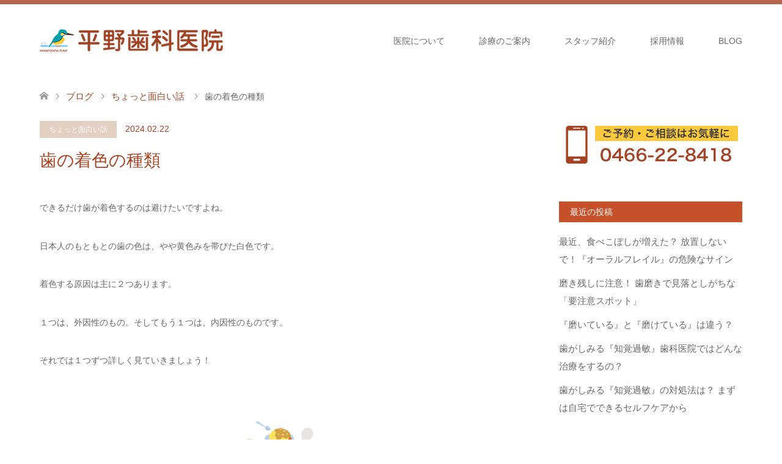

--- FILE ---
content_type: text/html; charset=UTF-8
request_url: https://hiranoshika.com/%E6%AD%AF%E3%81%AE%E7%9D%80%E8%89%B2%E3%81%AE%E7%A8%AE%E9%A1%9E/
body_size: 87637
content:
<!DOCTYPE html>
<html lang="ja">
<head>
<!-- Global site tag (gtag.js) - Google Analytics -->
<script async src="https://www.googletagmanager.com/gtag/js?id=UA-199836357-1"></script>
<script>
  window.dataLayer = window.dataLayer || [];
  function gtag(){dataLayer.push(arguments);}
  gtag('js', new Date());

  gtag('config', 'UA-199836357-1');
</script>
<meta charset="UTF-8">
<!--[if IE]><meta http-equiv="X-UA-Compatible" content="IE=edge"><![endif]-->
<meta name="viewport" content="width=device-width">
<title>歯の着色の種類 | 平野歯科医院</title>
<meta name="description" content="できるだけ歯が着色するのは避けたいですよね。日本人のもともとの歯の色は、やや黄色みを帯びた白色です。着色する原因は主に２つあります。１つは、外因性のもの。そしてもう１つは、内因性のものです。">
<link rel="pingback" href="https://hiranoshika.com/wp/xmlrpc.php">
<link rel="shortcut icon" href="https://hiranoshika.com/wp/wp-content/uploads/tcd-w/favicon.ico">
<meta name='robots' content='max-image-preview:large' />
<link rel='dns-prefetch' href='//stats.wp.com' />
<link rel="alternate" type="application/rss+xml" title="平野歯科医院 &raquo; フィード" href="https://hiranoshika.com/feed/" />
<link rel="alternate" type="application/rss+xml" title="平野歯科医院 &raquo; コメントフィード" href="https://hiranoshika.com/comments/feed/" />
<link rel="alternate" title="oEmbed (JSON)" type="application/json+oembed" href="https://hiranoshika.com/wp-json/oembed/1.0/embed?url=https%3A%2F%2Fhiranoshika.com%2F%25e6%25ad%25af%25e3%2581%25ae%25e7%259d%2580%25e8%2589%25b2%25e3%2581%25ae%25e7%25a8%25ae%25e9%25a1%259e%2F" />
<link rel="alternate" title="oEmbed (XML)" type="text/xml+oembed" href="https://hiranoshika.com/wp-json/oembed/1.0/embed?url=https%3A%2F%2Fhiranoshika.com%2F%25e6%25ad%25af%25e3%2581%25ae%25e7%259d%2580%25e8%2589%25b2%25e3%2581%25ae%25e7%25a8%25ae%25e9%25a1%259e%2F&#038;format=xml" />
<style id='wp-img-auto-sizes-contain-inline-css' type='text/css'>
img:is([sizes=auto i],[sizes^="auto," i]){contain-intrinsic-size:3000px 1500px}
/*# sourceURL=wp-img-auto-sizes-contain-inline-css */
</style>
<link rel='stylesheet' id='style-css' href='https://hiranoshika.com/wp/wp-content/themes/skin_tcd046/style.css?ver=1.7.3' type='text/css' media='all' />
<style id='wp-emoji-styles-inline-css' type='text/css'>

	img.wp-smiley, img.emoji {
		display: inline !important;
		border: none !important;
		box-shadow: none !important;
		height: 1em !important;
		width: 1em !important;
		margin: 0 0.07em !important;
		vertical-align: -0.1em !important;
		background: none !important;
		padding: 0 !important;
	}
/*# sourceURL=wp-emoji-styles-inline-css */
</style>
<style id='wp-block-library-inline-css' type='text/css'>
:root{--wp-block-synced-color:#7a00df;--wp-block-synced-color--rgb:122,0,223;--wp-bound-block-color:var(--wp-block-synced-color);--wp-editor-canvas-background:#ddd;--wp-admin-theme-color:#007cba;--wp-admin-theme-color--rgb:0,124,186;--wp-admin-theme-color-darker-10:#006ba1;--wp-admin-theme-color-darker-10--rgb:0,107,160.5;--wp-admin-theme-color-darker-20:#005a87;--wp-admin-theme-color-darker-20--rgb:0,90,135;--wp-admin-border-width-focus:2px}@media (min-resolution:192dpi){:root{--wp-admin-border-width-focus:1.5px}}.wp-element-button{cursor:pointer}:root .has-very-light-gray-background-color{background-color:#eee}:root .has-very-dark-gray-background-color{background-color:#313131}:root .has-very-light-gray-color{color:#eee}:root .has-very-dark-gray-color{color:#313131}:root .has-vivid-green-cyan-to-vivid-cyan-blue-gradient-background{background:linear-gradient(135deg,#00d084,#0693e3)}:root .has-purple-crush-gradient-background{background:linear-gradient(135deg,#34e2e4,#4721fb 50%,#ab1dfe)}:root .has-hazy-dawn-gradient-background{background:linear-gradient(135deg,#faaca8,#dad0ec)}:root .has-subdued-olive-gradient-background{background:linear-gradient(135deg,#fafae1,#67a671)}:root .has-atomic-cream-gradient-background{background:linear-gradient(135deg,#fdd79a,#004a59)}:root .has-nightshade-gradient-background{background:linear-gradient(135deg,#330968,#31cdcf)}:root .has-midnight-gradient-background{background:linear-gradient(135deg,#020381,#2874fc)}:root{--wp--preset--font-size--normal:16px;--wp--preset--font-size--huge:42px}.has-regular-font-size{font-size:1em}.has-larger-font-size{font-size:2.625em}.has-normal-font-size{font-size:var(--wp--preset--font-size--normal)}.has-huge-font-size{font-size:var(--wp--preset--font-size--huge)}.has-text-align-center{text-align:center}.has-text-align-left{text-align:left}.has-text-align-right{text-align:right}.has-fit-text{white-space:nowrap!important}#end-resizable-editor-section{display:none}.aligncenter{clear:both}.items-justified-left{justify-content:flex-start}.items-justified-center{justify-content:center}.items-justified-right{justify-content:flex-end}.items-justified-space-between{justify-content:space-between}.screen-reader-text{border:0;clip-path:inset(50%);height:1px;margin:-1px;overflow:hidden;padding:0;position:absolute;width:1px;word-wrap:normal!important}.screen-reader-text:focus{background-color:#ddd;clip-path:none;color:#444;display:block;font-size:1em;height:auto;left:5px;line-height:normal;padding:15px 23px 14px;text-decoration:none;top:5px;width:auto;z-index:100000}html :where(.has-border-color){border-style:solid}html :where([style*=border-top-color]){border-top-style:solid}html :where([style*=border-right-color]){border-right-style:solid}html :where([style*=border-bottom-color]){border-bottom-style:solid}html :where([style*=border-left-color]){border-left-style:solid}html :where([style*=border-width]){border-style:solid}html :where([style*=border-top-width]){border-top-style:solid}html :where([style*=border-right-width]){border-right-style:solid}html :where([style*=border-bottom-width]){border-bottom-style:solid}html :where([style*=border-left-width]){border-left-style:solid}html :where(img[class*=wp-image-]){height:auto;max-width:100%}:where(figure){margin:0 0 1em}html :where(.is-position-sticky){--wp-admin--admin-bar--position-offset:var(--wp-admin--admin-bar--height,0px)}@media screen and (max-width:600px){html :where(.is-position-sticky){--wp-admin--admin-bar--position-offset:0px}}
.has-text-align-justify{text-align:justify;}

/*# sourceURL=wp-block-library-inline-css */
</style><style id='wp-block-heading-inline-css' type='text/css'>
h1:where(.wp-block-heading).has-background,h2:where(.wp-block-heading).has-background,h3:where(.wp-block-heading).has-background,h4:where(.wp-block-heading).has-background,h5:where(.wp-block-heading).has-background,h6:where(.wp-block-heading).has-background{padding:1.25em 2.375em}h1.has-text-align-left[style*=writing-mode]:where([style*=vertical-lr]),h1.has-text-align-right[style*=writing-mode]:where([style*=vertical-rl]),h2.has-text-align-left[style*=writing-mode]:where([style*=vertical-lr]),h2.has-text-align-right[style*=writing-mode]:where([style*=vertical-rl]),h3.has-text-align-left[style*=writing-mode]:where([style*=vertical-lr]),h3.has-text-align-right[style*=writing-mode]:where([style*=vertical-rl]),h4.has-text-align-left[style*=writing-mode]:where([style*=vertical-lr]),h4.has-text-align-right[style*=writing-mode]:where([style*=vertical-rl]),h5.has-text-align-left[style*=writing-mode]:where([style*=vertical-lr]),h5.has-text-align-right[style*=writing-mode]:where([style*=vertical-rl]),h6.has-text-align-left[style*=writing-mode]:where([style*=vertical-lr]),h6.has-text-align-right[style*=writing-mode]:where([style*=vertical-rl]){rotate:180deg}
/*# sourceURL=https://hiranoshika.com/wp/wp-includes/blocks/heading/style.min.css */
</style>
<style id='wp-block-image-inline-css' type='text/css'>
.wp-block-image>a,.wp-block-image>figure>a{display:inline-block}.wp-block-image img{box-sizing:border-box;height:auto;max-width:100%;vertical-align:bottom}@media not (prefers-reduced-motion){.wp-block-image img.hide{visibility:hidden}.wp-block-image img.show{animation:show-content-image .4s}}.wp-block-image[style*=border-radius] img,.wp-block-image[style*=border-radius]>a{border-radius:inherit}.wp-block-image.has-custom-border img{box-sizing:border-box}.wp-block-image.aligncenter{text-align:center}.wp-block-image.alignfull>a,.wp-block-image.alignwide>a{width:100%}.wp-block-image.alignfull img,.wp-block-image.alignwide img{height:auto;width:100%}.wp-block-image .aligncenter,.wp-block-image .alignleft,.wp-block-image .alignright,.wp-block-image.aligncenter,.wp-block-image.alignleft,.wp-block-image.alignright{display:table}.wp-block-image .aligncenter>figcaption,.wp-block-image .alignleft>figcaption,.wp-block-image .alignright>figcaption,.wp-block-image.aligncenter>figcaption,.wp-block-image.alignleft>figcaption,.wp-block-image.alignright>figcaption{caption-side:bottom;display:table-caption}.wp-block-image .alignleft{float:left;margin:.5em 1em .5em 0}.wp-block-image .alignright{float:right;margin:.5em 0 .5em 1em}.wp-block-image .aligncenter{margin-left:auto;margin-right:auto}.wp-block-image :where(figcaption){margin-bottom:1em;margin-top:.5em}.wp-block-image.is-style-circle-mask img{border-radius:9999px}@supports ((-webkit-mask-image:none) or (mask-image:none)) or (-webkit-mask-image:none){.wp-block-image.is-style-circle-mask img{border-radius:0;-webkit-mask-image:url('data:image/svg+xml;utf8,<svg viewBox="0 0 100 100" xmlns="http://www.w3.org/2000/svg"><circle cx="50" cy="50" r="50"/></svg>');mask-image:url('data:image/svg+xml;utf8,<svg viewBox="0 0 100 100" xmlns="http://www.w3.org/2000/svg"><circle cx="50" cy="50" r="50"/></svg>');mask-mode:alpha;-webkit-mask-position:center;mask-position:center;-webkit-mask-repeat:no-repeat;mask-repeat:no-repeat;-webkit-mask-size:contain;mask-size:contain}}:root :where(.wp-block-image.is-style-rounded img,.wp-block-image .is-style-rounded img){border-radius:9999px}.wp-block-image figure{margin:0}.wp-lightbox-container{display:flex;flex-direction:column;position:relative}.wp-lightbox-container img{cursor:zoom-in}.wp-lightbox-container img:hover+button{opacity:1}.wp-lightbox-container button{align-items:center;backdrop-filter:blur(16px) saturate(180%);background-color:#5a5a5a40;border:none;border-radius:4px;cursor:zoom-in;display:flex;height:20px;justify-content:center;opacity:0;padding:0;position:absolute;right:16px;text-align:center;top:16px;width:20px;z-index:100}@media not (prefers-reduced-motion){.wp-lightbox-container button{transition:opacity .2s ease}}.wp-lightbox-container button:focus-visible{outline:3px auto #5a5a5a40;outline:3px auto -webkit-focus-ring-color;outline-offset:3px}.wp-lightbox-container button:hover{cursor:pointer;opacity:1}.wp-lightbox-container button:focus{opacity:1}.wp-lightbox-container button:focus,.wp-lightbox-container button:hover,.wp-lightbox-container button:not(:hover):not(:active):not(.has-background){background-color:#5a5a5a40;border:none}.wp-lightbox-overlay{box-sizing:border-box;cursor:zoom-out;height:100vh;left:0;overflow:hidden;position:fixed;top:0;visibility:hidden;width:100%;z-index:100000}.wp-lightbox-overlay .close-button{align-items:center;cursor:pointer;display:flex;justify-content:center;min-height:40px;min-width:40px;padding:0;position:absolute;right:calc(env(safe-area-inset-right) + 16px);top:calc(env(safe-area-inset-top) + 16px);z-index:5000000}.wp-lightbox-overlay .close-button:focus,.wp-lightbox-overlay .close-button:hover,.wp-lightbox-overlay .close-button:not(:hover):not(:active):not(.has-background){background:none;border:none}.wp-lightbox-overlay .lightbox-image-container{height:var(--wp--lightbox-container-height);left:50%;overflow:hidden;position:absolute;top:50%;transform:translate(-50%,-50%);transform-origin:top left;width:var(--wp--lightbox-container-width);z-index:9999999999}.wp-lightbox-overlay .wp-block-image{align-items:center;box-sizing:border-box;display:flex;height:100%;justify-content:center;margin:0;position:relative;transform-origin:0 0;width:100%;z-index:3000000}.wp-lightbox-overlay .wp-block-image img{height:var(--wp--lightbox-image-height);min-height:var(--wp--lightbox-image-height);min-width:var(--wp--lightbox-image-width);width:var(--wp--lightbox-image-width)}.wp-lightbox-overlay .wp-block-image figcaption{display:none}.wp-lightbox-overlay button{background:none;border:none}.wp-lightbox-overlay .scrim{background-color:#fff;height:100%;opacity:.9;position:absolute;width:100%;z-index:2000000}.wp-lightbox-overlay.active{visibility:visible}@media not (prefers-reduced-motion){.wp-lightbox-overlay.active{animation:turn-on-visibility .25s both}.wp-lightbox-overlay.active img{animation:turn-on-visibility .35s both}.wp-lightbox-overlay.show-closing-animation:not(.active){animation:turn-off-visibility .35s both}.wp-lightbox-overlay.show-closing-animation:not(.active) img{animation:turn-off-visibility .25s both}.wp-lightbox-overlay.zoom.active{animation:none;opacity:1;visibility:visible}.wp-lightbox-overlay.zoom.active .lightbox-image-container{animation:lightbox-zoom-in .4s}.wp-lightbox-overlay.zoom.active .lightbox-image-container img{animation:none}.wp-lightbox-overlay.zoom.active .scrim{animation:turn-on-visibility .4s forwards}.wp-lightbox-overlay.zoom.show-closing-animation:not(.active){animation:none}.wp-lightbox-overlay.zoom.show-closing-animation:not(.active) .lightbox-image-container{animation:lightbox-zoom-out .4s}.wp-lightbox-overlay.zoom.show-closing-animation:not(.active) .lightbox-image-container img{animation:none}.wp-lightbox-overlay.zoom.show-closing-animation:not(.active) .scrim{animation:turn-off-visibility .4s forwards}}@keyframes show-content-image{0%{visibility:hidden}99%{visibility:hidden}to{visibility:visible}}@keyframes turn-on-visibility{0%{opacity:0}to{opacity:1}}@keyframes turn-off-visibility{0%{opacity:1;visibility:visible}99%{opacity:0;visibility:visible}to{opacity:0;visibility:hidden}}@keyframes lightbox-zoom-in{0%{transform:translate(calc((-100vw + var(--wp--lightbox-scrollbar-width))/2 + var(--wp--lightbox-initial-left-position)),calc(-50vh + var(--wp--lightbox-initial-top-position))) scale(var(--wp--lightbox-scale))}to{transform:translate(-50%,-50%) scale(1)}}@keyframes lightbox-zoom-out{0%{transform:translate(-50%,-50%) scale(1);visibility:visible}99%{visibility:visible}to{transform:translate(calc((-100vw + var(--wp--lightbox-scrollbar-width))/2 + var(--wp--lightbox-initial-left-position)),calc(-50vh + var(--wp--lightbox-initial-top-position))) scale(var(--wp--lightbox-scale));visibility:hidden}}
/*# sourceURL=https://hiranoshika.com/wp/wp-includes/blocks/image/style.min.css */
</style>
<style id='wp-block-paragraph-inline-css' type='text/css'>
.is-small-text{font-size:.875em}.is-regular-text{font-size:1em}.is-large-text{font-size:2.25em}.is-larger-text{font-size:3em}.has-drop-cap:not(:focus):first-letter{float:left;font-size:8.4em;font-style:normal;font-weight:100;line-height:.68;margin:.05em .1em 0 0;text-transform:uppercase}body.rtl .has-drop-cap:not(:focus):first-letter{float:none;margin-left:.1em}p.has-drop-cap.has-background{overflow:hidden}:root :where(p.has-background){padding:1.25em 2.375em}:where(p.has-text-color:not(.has-link-color)) a{color:inherit}p.has-text-align-left[style*="writing-mode:vertical-lr"],p.has-text-align-right[style*="writing-mode:vertical-rl"]{rotate:180deg}
/*# sourceURL=https://hiranoshika.com/wp/wp-includes/blocks/paragraph/style.min.css */
</style>
<style id='global-styles-inline-css' type='text/css'>
:root{--wp--preset--aspect-ratio--square: 1;--wp--preset--aspect-ratio--4-3: 4/3;--wp--preset--aspect-ratio--3-4: 3/4;--wp--preset--aspect-ratio--3-2: 3/2;--wp--preset--aspect-ratio--2-3: 2/3;--wp--preset--aspect-ratio--16-9: 16/9;--wp--preset--aspect-ratio--9-16: 9/16;--wp--preset--color--black: #000000;--wp--preset--color--cyan-bluish-gray: #abb8c3;--wp--preset--color--white: #ffffff;--wp--preset--color--pale-pink: #f78da7;--wp--preset--color--vivid-red: #cf2e2e;--wp--preset--color--luminous-vivid-orange: #ff6900;--wp--preset--color--luminous-vivid-amber: #fcb900;--wp--preset--color--light-green-cyan: #7bdcb5;--wp--preset--color--vivid-green-cyan: #00d084;--wp--preset--color--pale-cyan-blue: #8ed1fc;--wp--preset--color--vivid-cyan-blue: #0693e3;--wp--preset--color--vivid-purple: #9b51e0;--wp--preset--gradient--vivid-cyan-blue-to-vivid-purple: linear-gradient(135deg,rgb(6,147,227) 0%,rgb(155,81,224) 100%);--wp--preset--gradient--light-green-cyan-to-vivid-green-cyan: linear-gradient(135deg,rgb(122,220,180) 0%,rgb(0,208,130) 100%);--wp--preset--gradient--luminous-vivid-amber-to-luminous-vivid-orange: linear-gradient(135deg,rgb(252,185,0) 0%,rgb(255,105,0) 100%);--wp--preset--gradient--luminous-vivid-orange-to-vivid-red: linear-gradient(135deg,rgb(255,105,0) 0%,rgb(207,46,46) 100%);--wp--preset--gradient--very-light-gray-to-cyan-bluish-gray: linear-gradient(135deg,rgb(238,238,238) 0%,rgb(169,184,195) 100%);--wp--preset--gradient--cool-to-warm-spectrum: linear-gradient(135deg,rgb(74,234,220) 0%,rgb(151,120,209) 20%,rgb(207,42,186) 40%,rgb(238,44,130) 60%,rgb(251,105,98) 80%,rgb(254,248,76) 100%);--wp--preset--gradient--blush-light-purple: linear-gradient(135deg,rgb(255,206,236) 0%,rgb(152,150,240) 100%);--wp--preset--gradient--blush-bordeaux: linear-gradient(135deg,rgb(254,205,165) 0%,rgb(254,45,45) 50%,rgb(107,0,62) 100%);--wp--preset--gradient--luminous-dusk: linear-gradient(135deg,rgb(255,203,112) 0%,rgb(199,81,192) 50%,rgb(65,88,208) 100%);--wp--preset--gradient--pale-ocean: linear-gradient(135deg,rgb(255,245,203) 0%,rgb(182,227,212) 50%,rgb(51,167,181) 100%);--wp--preset--gradient--electric-grass: linear-gradient(135deg,rgb(202,248,128) 0%,rgb(113,206,126) 100%);--wp--preset--gradient--midnight: linear-gradient(135deg,rgb(2,3,129) 0%,rgb(40,116,252) 100%);--wp--preset--font-size--small: 13px;--wp--preset--font-size--medium: 20px;--wp--preset--font-size--large: 36px;--wp--preset--font-size--x-large: 42px;--wp--preset--spacing--20: 0.44rem;--wp--preset--spacing--30: 0.67rem;--wp--preset--spacing--40: 1rem;--wp--preset--spacing--50: 1.5rem;--wp--preset--spacing--60: 2.25rem;--wp--preset--spacing--70: 3.38rem;--wp--preset--spacing--80: 5.06rem;--wp--preset--shadow--natural: 6px 6px 9px rgba(0, 0, 0, 0.2);--wp--preset--shadow--deep: 12px 12px 50px rgba(0, 0, 0, 0.4);--wp--preset--shadow--sharp: 6px 6px 0px rgba(0, 0, 0, 0.2);--wp--preset--shadow--outlined: 6px 6px 0px -3px rgb(255, 255, 255), 6px 6px rgb(0, 0, 0);--wp--preset--shadow--crisp: 6px 6px 0px rgb(0, 0, 0);}:where(.is-layout-flex){gap: 0.5em;}:where(.is-layout-grid){gap: 0.5em;}body .is-layout-flex{display: flex;}.is-layout-flex{flex-wrap: wrap;align-items: center;}.is-layout-flex > :is(*, div){margin: 0;}body .is-layout-grid{display: grid;}.is-layout-grid > :is(*, div){margin: 0;}:where(.wp-block-columns.is-layout-flex){gap: 2em;}:where(.wp-block-columns.is-layout-grid){gap: 2em;}:where(.wp-block-post-template.is-layout-flex){gap: 1.25em;}:where(.wp-block-post-template.is-layout-grid){gap: 1.25em;}.has-black-color{color: var(--wp--preset--color--black) !important;}.has-cyan-bluish-gray-color{color: var(--wp--preset--color--cyan-bluish-gray) !important;}.has-white-color{color: var(--wp--preset--color--white) !important;}.has-pale-pink-color{color: var(--wp--preset--color--pale-pink) !important;}.has-vivid-red-color{color: var(--wp--preset--color--vivid-red) !important;}.has-luminous-vivid-orange-color{color: var(--wp--preset--color--luminous-vivid-orange) !important;}.has-luminous-vivid-amber-color{color: var(--wp--preset--color--luminous-vivid-amber) !important;}.has-light-green-cyan-color{color: var(--wp--preset--color--light-green-cyan) !important;}.has-vivid-green-cyan-color{color: var(--wp--preset--color--vivid-green-cyan) !important;}.has-pale-cyan-blue-color{color: var(--wp--preset--color--pale-cyan-blue) !important;}.has-vivid-cyan-blue-color{color: var(--wp--preset--color--vivid-cyan-blue) !important;}.has-vivid-purple-color{color: var(--wp--preset--color--vivid-purple) !important;}.has-black-background-color{background-color: var(--wp--preset--color--black) !important;}.has-cyan-bluish-gray-background-color{background-color: var(--wp--preset--color--cyan-bluish-gray) !important;}.has-white-background-color{background-color: var(--wp--preset--color--white) !important;}.has-pale-pink-background-color{background-color: var(--wp--preset--color--pale-pink) !important;}.has-vivid-red-background-color{background-color: var(--wp--preset--color--vivid-red) !important;}.has-luminous-vivid-orange-background-color{background-color: var(--wp--preset--color--luminous-vivid-orange) !important;}.has-luminous-vivid-amber-background-color{background-color: var(--wp--preset--color--luminous-vivid-amber) !important;}.has-light-green-cyan-background-color{background-color: var(--wp--preset--color--light-green-cyan) !important;}.has-vivid-green-cyan-background-color{background-color: var(--wp--preset--color--vivid-green-cyan) !important;}.has-pale-cyan-blue-background-color{background-color: var(--wp--preset--color--pale-cyan-blue) !important;}.has-vivid-cyan-blue-background-color{background-color: var(--wp--preset--color--vivid-cyan-blue) !important;}.has-vivid-purple-background-color{background-color: var(--wp--preset--color--vivid-purple) !important;}.has-black-border-color{border-color: var(--wp--preset--color--black) !important;}.has-cyan-bluish-gray-border-color{border-color: var(--wp--preset--color--cyan-bluish-gray) !important;}.has-white-border-color{border-color: var(--wp--preset--color--white) !important;}.has-pale-pink-border-color{border-color: var(--wp--preset--color--pale-pink) !important;}.has-vivid-red-border-color{border-color: var(--wp--preset--color--vivid-red) !important;}.has-luminous-vivid-orange-border-color{border-color: var(--wp--preset--color--luminous-vivid-orange) !important;}.has-luminous-vivid-amber-border-color{border-color: var(--wp--preset--color--luminous-vivid-amber) !important;}.has-light-green-cyan-border-color{border-color: var(--wp--preset--color--light-green-cyan) !important;}.has-vivid-green-cyan-border-color{border-color: var(--wp--preset--color--vivid-green-cyan) !important;}.has-pale-cyan-blue-border-color{border-color: var(--wp--preset--color--pale-cyan-blue) !important;}.has-vivid-cyan-blue-border-color{border-color: var(--wp--preset--color--vivid-cyan-blue) !important;}.has-vivid-purple-border-color{border-color: var(--wp--preset--color--vivid-purple) !important;}.has-vivid-cyan-blue-to-vivid-purple-gradient-background{background: var(--wp--preset--gradient--vivid-cyan-blue-to-vivid-purple) !important;}.has-light-green-cyan-to-vivid-green-cyan-gradient-background{background: var(--wp--preset--gradient--light-green-cyan-to-vivid-green-cyan) !important;}.has-luminous-vivid-amber-to-luminous-vivid-orange-gradient-background{background: var(--wp--preset--gradient--luminous-vivid-amber-to-luminous-vivid-orange) !important;}.has-luminous-vivid-orange-to-vivid-red-gradient-background{background: var(--wp--preset--gradient--luminous-vivid-orange-to-vivid-red) !important;}.has-very-light-gray-to-cyan-bluish-gray-gradient-background{background: var(--wp--preset--gradient--very-light-gray-to-cyan-bluish-gray) !important;}.has-cool-to-warm-spectrum-gradient-background{background: var(--wp--preset--gradient--cool-to-warm-spectrum) !important;}.has-blush-light-purple-gradient-background{background: var(--wp--preset--gradient--blush-light-purple) !important;}.has-blush-bordeaux-gradient-background{background: var(--wp--preset--gradient--blush-bordeaux) !important;}.has-luminous-dusk-gradient-background{background: var(--wp--preset--gradient--luminous-dusk) !important;}.has-pale-ocean-gradient-background{background: var(--wp--preset--gradient--pale-ocean) !important;}.has-electric-grass-gradient-background{background: var(--wp--preset--gradient--electric-grass) !important;}.has-midnight-gradient-background{background: var(--wp--preset--gradient--midnight) !important;}.has-small-font-size{font-size: var(--wp--preset--font-size--small) !important;}.has-medium-font-size{font-size: var(--wp--preset--font-size--medium) !important;}.has-large-font-size{font-size: var(--wp--preset--font-size--large) !important;}.has-x-large-font-size{font-size: var(--wp--preset--font-size--x-large) !important;}
/*# sourceURL=global-styles-inline-css */
</style>
<style id='core-block-supports-inline-css' type='text/css'>
.wp-elements-a40bfc388fe29dc2fd7024bf57a2f9ef a:where(:not(.wp-element-button)){color:var(--wp--preset--color--vivid-red);}.wp-elements-0345b38003b48cb4490f2c68be9769b0 a:where(:not(.wp-element-button)){color:var(--wp--preset--color--black);}.wp-elements-206ebf5fee8b647f65508b735297f157 a:where(:not(.wp-element-button)){color:var(--wp--preset--color--black);}.wp-elements-890d41d33c939c379b2f55e0f0bc3299 a:where(:not(.wp-element-button)){color:var(--wp--preset--color--vivid-red);}.wp-elements-c20ab2aea2ecec533c590533f36e801f a:where(:not(.wp-element-button)){color:var(--wp--preset--color--black);}
/*# sourceURL=core-block-supports-inline-css */
</style>

<style id='classic-theme-styles-inline-css' type='text/css'>
/*! This file is auto-generated */
.wp-block-button__link{color:#fff;background-color:#32373c;border-radius:9999px;box-shadow:none;text-decoration:none;padding:calc(.667em + 2px) calc(1.333em + 2px);font-size:1.125em}.wp-block-file__button{background:#32373c;color:#fff;text-decoration:none}
/*# sourceURL=/wp-includes/css/classic-themes.min.css */
</style>
<link rel='stylesheet' id='biz-cal-style-css' href='https://hiranoshika.com/wp/wp-content/plugins/biz-calendar/biz-cal.css?ver=2.2.0' type='text/css' media='all' />
<script type="text/javascript" src="https://hiranoshika.com/wp/wp-includes/js/jquery/jquery.min.js?ver=3.7.1" id="jquery-core-js"></script>
<script type="text/javascript" src="https://hiranoshika.com/wp/wp-includes/js/jquery/jquery-migrate.min.js?ver=3.4.1" id="jquery-migrate-js"></script>
<script type="text/javascript" id="biz-cal-script-js-extra">
/* <![CDATA[ */
var bizcalOptions = {"holiday_title":"\u4f11\u8a3a\u65e5","sun":"on","thu":"on","holiday":"on","temp_holidays":"2021-07-19\r\n2021-12-30\r\n2021-12-31\r\n2022-01-01\r\n2022-01-02\r\n2022-01-03\r\n2022-01-04\r\n2022-01-05\r\n2022-01-10\r\n2022-02-11\r\n2022-02-23\r\n2022-03-21\r\n2022-04-29\r\n2022-05-03\r\n2022-05-04\r\n2022-05-05\r\n2022-07-18\r\n2022-08-12\r\n2022-08-13\r\n2022-08-15\r\n2022-08-16\r\n2022-08-17\r\n2022-09-19\r\n2022-09-23\r\n2022-10-10\r\n2022-11-03\r\n2022-11-23\r\n2022-12-30\r\n2022-12-31\r\n2023-01-01\r\n2023-01-02\r\n2023-01-03\r\n2023-01-04\r\n2023-01-09\r\n2023-02-11\r\n2023-03-21\r\n2023-04-29\r\n2023-05-03\r\n2023-05-05\r\n2023-07-17\r\n2023-08-10\r\n2023-08-11\r\n2023-08-12\r\n2023-08-14\r\n2023-08-15\r\n2023-08-16\r\n2023-09-18\r\n2023-09-23\r\n2023-10-09\r\n2023-11-03\r\n2023-12-29\r\n2023-12-30\r\n2024-01-01\r\n2024-01-02\r\n2024-01-03\r\n2024-01-08\r\n2024-02-12\r\n2024-02-23\r\n2024-03-20\r\n2024-04-29\r\n2024-05-03\r\n2024-05-04\r\n2024-05-06\r\n2024-07-15\r\n2024-08-12\r\n2024-08-13\r\n2024-08-14\r\n2024-08-16\r\n2024-08-17\r\n2024-09-16\r\n2024-09-23\r\n2024-10-14\r\n2024-11-04\r\n2024-11-23\r\n2024-12-30\r\n2024-12-31\r\n2025-01-01\r\n2025-01-03\r\n2025-01-04\r\n2025-01-13\r\n2025-02-11\r\n2025-02-24\r\n2025-04-29\r\n2025-05-03\r\n2025-05-05\r\n2025-05-06\r\n2025-07-21\r\n2025-08-11\r\n2025-08-15\r\n2025-08-16\r\n2025-08-17\r\n2025-08-18\r\n2025-08-19\r\n2025-08-20\r\n2025-09-15\r\n2025-09-23\r\n2025-10-13\r\n2025-11-03\r\n2025-11-23\r\n2025-11-24\r\n2025-12-29\r\n2025-12-30\r\n2025-12-31\r\n2026-01-02\r\n2026-01-03\r\n2026-01-12","temp_weekdays":"","eventday_title":"","eventday_url":"","eventdays":"","month_limit":"\u5236\u9650\u306a\u3057","nextmonthlimit":"12","prevmonthlimit":"12","plugindir":"https://hiranoshika.com/wp/wp-content/plugins/biz-calendar/","national_holiday":""};
//# sourceURL=biz-cal-script-js-extra
/* ]]> */
</script>
<script type="text/javascript" src="https://hiranoshika.com/wp/wp-content/plugins/biz-calendar/calendar.js?ver=2.2.0" id="biz-cal-script-js"></script>
<link rel="https://api.w.org/" href="https://hiranoshika.com/wp-json/" /><link rel="alternate" title="JSON" type="application/json" href="https://hiranoshika.com/wp-json/wp/v2/posts/970" /><link rel="canonical" href="https://hiranoshika.com/%e6%ad%af%e3%81%ae%e7%9d%80%e8%89%b2%e3%81%ae%e7%a8%ae%e9%a1%9e/" />
<link rel='shortlink' href='https://hiranoshika.com/?p=970' />
	<style>img#wpstats{display:none}</style>
		
<link rel="stylesheet" href="https://hiranoshika.com/wp/wp-content/themes/skin_tcd046/css/design-plus.css?ver=1.7.3">
<link rel="stylesheet" href="https://hiranoshika.com/wp/wp-content/themes/skin_tcd046/css/sns-botton.css?ver=1.7.3">
<link rel="stylesheet" href="https://hiranoshika.com/wp/wp-content/themes/skin_tcd046/css/responsive.css?ver=1.7.3">
<link rel="stylesheet" href="https://hiranoshika.com/wp/wp-content/themes/skin_tcd046/css/footer-bar.css?ver=1.7.3">

<script src="https://hiranoshika.com/wp/wp-content/themes/skin_tcd046/js/jquery.easing.1.3.js?ver=1.7.3"></script>
<script src="https://hiranoshika.com/wp/wp-content/themes/skin_tcd046/js/jscript.js?ver=1.7.3"></script>
<script src="https://hiranoshika.com/wp/wp-content/themes/skin_tcd046/js/comment.js?ver=1.7.3"></script>
<script src="https://hiranoshika.com/wp/wp-content/themes/skin_tcd046/js/header_fix.js?ver=1.7.3"></script>

<style type="text/css">
body, input, textarea { font-family: "Segoe UI", Verdana, "游ゴシック", YuGothic, "Hiragino Kaku Gothic ProN", Meiryo, sans-serif; }
.rich_font { font-family: "Hiragino Sans", "ヒラギノ角ゴ ProN", "Hiragino Kaku Gothic ProN", "游ゴシック", YuGothic, "メイリオ", Meiryo, sans-serif; font-weight: 100;
}

#header .logo { font-size:24px; }
.fix_top.header_fix #header .logo { font-size:20px; }
#footer_logo .logo { font-size:24px; }
#post_title { font-size:28px; }
body, .post_content { font-size:14px; }

@media screen and (max-width:991px) {
  #header .logo { font-size:18px; }
  .mobile_fix_top.header_fix #header .logo { font-size:18px; }
  #post_title { font-size:20px; }
  body, .post_content { font-size:14px; }
}


#site_wrap { display:none; }
#site_loader_overlay {
  background: #fff;
  opacity: 1;
  position: fixed;
  top: 0px;
  left: 0px;
  width: 100%;
  height: 100%;
  width: 100vw;
  height: 100vh;
  z-index: 99999;
}
#site_loader_animation {
  margin: -33px 0 0 -33px;
  width: 60px;
  height: 60px;
  font-size: 10px;
  text-indent: -9999em;
  position: fixed;
  top: 50%;
  left: 50%;
  border: 3px solid rgba(197,81,42,0.2);
  border-top-color: #C5512A;
  border-radius: 50%;
  -webkit-animation: loading-circle 1.1s infinite linear;
  animation: loading-circle 1.1s infinite linear;
}
@-webkit-keyframes loading-circle {
  0% { -webkit-transform: rotate(0deg); transform: rotate(0deg); }
  100% { -webkit-transform: rotate(360deg); transform: rotate(360deg); }
}
@keyframes loading-circle {
  0% { -webkit-transform: rotate(0deg); transform: rotate(0deg); }
  100% { -webkit-transform: rotate(360deg); transform: rotate(360deg);
  }
}


.image {
overflow: hidden;
-webkit-transition: 0.35s;
-moz-transition: 0.35s;
-ms-transition: 0.35s;
transition: 0.35s;
}
.image img {
-webkit-transform: scale(1);
-webkit-transition-property: opacity, scale, -webkit-transform;
-webkit-transition: 0.35s;
-moz-transform: scale(1);
-moz-transition-property: opacity, scale, -moz-transform;
-moz-transition: 0.35s;
-ms-transform: scale(1);
-ms-transition-property: opacity, scale, -ms-transform;
-ms-transition: 0.35s;
-o-transform: scale(1);
-o-transition-property: opacity, scale, -o-transform;
-o-transition: 0.35s;
transform: scale(1);
transition-property: opacity, scale, -webkit-transform;
transition: 0.35s;
-webkit-backface-visibility:hidden; backface-visibility:hidden;
}
.image:hover img, a:hover .image img {
 -webkit-transform: scale(1.2); -moz-transform: scale(1.2); -ms-transform: scale(1.2); -o-transform: scale(1.2); transform: scale(1.2);
}

.headline_bg_l, .headline_bg, ul.meta .category span, .page_navi a:hover, .page_navi span.current, .page_navi p.back a:hover,
#post_pagination p, #post_pagination a:hover, #previous_next_post2 a:hover, .single-news #post_meta_top .date, .single-campaign #post_meta_top .date, ol#voice_list .info .voice_button a:hover, .voice_user .voice_name, .voice_course .course_button a, .side_headline, #footer_top,
#comment_header ul li a:hover, #comment_header ul li.comment_switch_active a, #comment_header #comment_closed p, #submit_comment
{ background-color:#C5512A; }

.page_navi a:hover, .page_navi span.current, #post_pagination p, #comment_header ul li.comment_switch_active a, #comment_header #comment_closed p, #guest_info input:focus, #comment_textarea textarea:focus
{ border-color:#C5512A; }

#comment_header ul li.comment_switch_active a:after, #comment_header #comment_closed p:after
{ border-color:#C5512A transparent transparent transparent; }

a:hover, #global_menu > ul > li > a:hover, #bread_crumb li a, #bread_crumb li.home a:hover:before, ul.meta .date, .footer_headline, .footer_widget a:hover,
#post_title, #previous_next_post a:hover, #previous_next_post a:hover:before, #previous_next_post a:hover:after,
#recent_news .info .date, .course_category .course_category_headline, .course_category .info .headline, ol#voice_list .info .voice_name, dl.interview dt, .voice_course .course_button a:hover, ol#staff_list .info .staff_name, .staff_info .staff_detail .staff_name, .staff_info .staff_detail .staff_social_link li a:hover:before,
.styled_post_list1 .date, .collapse_category_list li a:hover, .tcdw_course_list_widget .course_list li .image, .side_widget.tcdw_banner_list_widget .side_headline, ul.banner_list li .image,
#index_content1 .caption .headline, #index_course li .image, #index_news .date, #index_voice li .info .voice_name, #index_blog .headline, .table.pb_pricemenu td.menu, .side_widget .campaign_list .date, .side_widget .news_list .date, .side_widget .staff_list .staff_name, .side_widget .voice_list .voice_name
{ color:#A44323; }

#footer_bottom, a.index_blog_button:hover, .widget_search #search-btn input:hover, .widget_search #searchsubmit:hover, .widget.google_search #searchsubmit:hover, #submit_comment:hover, #header_slider .slick-dots li button:hover, #header_slider .slick-dots li.slick-active button
{ background-color:#A44323; }

.post_content a { color:#009EA7; }

#archive_wrapper, #related_post ol { background-color:rgba(197,81,42,0.15); }
#index_course li.noimage .image, .course_category .noimage .imagebox, .tcdw_course_list_widget .course_list li.noimage .image { background:rgba(197,81,42,0.3); }

#index_blog, #footer_widget, .course_categories li a.active, .course_categories li a:hover, .styled_post_list1_tabs li { background-color:rgba(164,67,35,0.15); }
#index_topics { background:rgba(164,67,35,0.8); }
#header { border-top-color:rgba(164,67,35,0.8); }

@media screen and (min-width:992px) {
  .fix_top.header_fix #header { background-color:rgba(164,67,35,0.8); }
  #global_menu ul ul a { background-color:#C5512A; }
  #global_menu ul ul a:hover { background-color:#A44323; }
}
@media screen and (max-width:991px) {
  a.menu_button.active { background:rgba(164,67,35,0.8); };
  .mobile_fix_top.header_fix #header { background-color:rgba(164,67,35,0.8); }
  #global_menu { background-color:#C5512A; }
  #global_menu a:hover { background-color:#A44323; }
}
@media screen and (max-width:991px) {
  .mobile_fix_top.header_fix #header { background-color:rgba(164,67,35,0.8); }
}

#index_course li .caption span { font-size: 0.9em; }
.course_list .caption .caption_hover_slide { font-size: 0.9em; }

.course_categories li a{ overflow:hidden; text-overflow:ellipsis;
white-space:nowrap; }

/* お問い合わせフォーム */

.cform th {
	font-size: 16px;
	width: 32%;
	padding: 10px 0 10px 0;
	background:#fff;
	border: none;
	text-align:left;
	font-weight: normal;
	vertical-align: top;
}

.cform td {
	font-size: 16px;
	background:#fff;
	border: none;
	line-height: 1.618;
	padding: 10px 0 10px 0;
}

.cform {
	width: 100%;
	margin: auto;
}

.cform [type=submit] {
	display: inline-block;
	font-size: 20px;
	padding: 10px 30px;
	text-decoration: none;
	background: #ff8f00;
	color: #FFF;
	border-bottom: solid 4px #B17C00;
	border-radius: 3px;
}

.cform option,
.cform textarea,
.cform input[type=text],
.cform input[type=email],
.cform input[type=search],
.cform input[type=url] {
	width: 100%;
}

.required-srt {
	font-size: 8pt;
	padding: 2px 4px 3px 4px;
	background: #ce0000;
	color: #fff;
	border-radius: 3px;
	margin-left: 6px;
	vertical-align: middle;
}

@media only screen and (max-width:767px) {
	.cform th,
	.cform td {
		width: 100%;
		display: block;
		border-top: none;
	}
.cform th {
	padding: 10px 0 6px 0;
}
}

.submit-btn input {
	background: #C5512A;
	width: 46%;
	max-width: 550px;
	min-width: 220px;
	margin: 30px auto;
	display: block;
	border: 1px #C5512A solid;
	text-align: center;
	padding: 12px;
	color: #fff;
	transition: all 0.4s ease;
	border-radius:6px;
	cursor: pointer;
	cursor: hand;
}

.submit-btn input:hover {
	background: #fff;
	color: #C5512A;
}

input , textarea {
font-size: 16px;
  border-radius:4px;
  box-shadow: none;
  padding: 4px 8px;
}

/* 固定ページ */

.staff_tbl table.stf_tbl {margin-top:12px;}
.staff_tbl table.stf_tbl th,
.staff_tbl table.stf_tbl td{
	text-align: left;
	vertical-align: top;
}

.staff_tbl table.stf_tbl th {white-space:nowrap;}

.staff_tbl table.stf_tbl td.ct_td{
	text-align: center;
}

.staff_tbl table.stf_tbl {
	font-size:0.9em;width:100%;
}

.staff_tbl table.stf_tbl td.bd_none {
    border: none;
}


@media
only screen and (max-width : 860px){


.staff_tbl .stf_tbl th.none , .staff_tbl .stf_tbl td.none { display:none; }
.staff_tbl .stf_tbl ,
.staff_tbl .stf_tbl thead,
.staff_tbl .stf_tbl tbody,
.staff_tbl .stf_tbl tfoot,
.staff_tbl .stf_tbl tr,
.staff_tbl .stf_tbl th,
.staff_tbl .stf_tbl td{ display: block; }

.staff_tbl .stf_tbl  th,
.staff_tbl .stf_tbl  td{
	float: left;
	width: 100%!important;
	box-sizing: border-box;
	-moz-box-sizing: padding-box;
}

.staff_tbl .stf_tbl { /zoom : 1; }
.staff_tbl .stf_tbl :after{ content : ''; display : block; clear : both; height:0; }

}

.iframe-wrap {
  position: relative;
  width: 100%;
  padding-top: 75%; /* = height ÷ width × 100 */
}
.iframe-wrap iframe {
  position: absolute;
  top: 0;
  left: 0;
  width: 100%;
  height: 100%;
}


/*テーブル（左端がth、右側がtdの場合にスマホ表示で縦並びに変化）*/

table.table-block{
	width: 100%;
	margin: 20px 0 0 0;
	padding: 0;
	font-size:0.94em;
}

table.table-block th,
table.table-block td{
	padding: 0.6em 1em;
	border-top: 1px solid #ddd;
	border-left: 1px solid #ddd;
	border-right: 1px solid #ddd;
	border-bottom: 1px solid #ddd;
}

table.table-block th{
	background-color: #f5f5f5;
	font-weight: normal;
	white-space:nowrap;
	text-align: center;
}

table.table-block td{
	font-weight: normal;
	background-color: #fff;
	text-align: left;
}


@media screen and (max-width : 736px){
	.table-block,
	.table-block thead,
	.table-block tbody,
	.table-block tfoot,
	.table-block tr,
	.table-block th,
	.table-block td{
		display: block;
	}
	
	.table-block th,
	.table-block td{
		float: left;
		font-size:14px;
		width: 100%!important;
		-webkit-box-sizing: border-box;
		box-sizing: border-box;
	}

	.table-block th {text-align:center;white-space:nowrap;}

	.table-block:after{
		content : '';
		display : block;
		clear : both;
		height:0;
	}

table.table-block th{
	background-color: #f1f1f1;
	font-weight: normal;
	text-align: center;
}

table.table-block td{
	font-weight: normal;
	background-color: #fff;
	text-align: left;
}

}

.lh_six {line-height:1.618!important;padding-top:8px!important;}
.tbl_ctr {text-align:center!important;}


.scod_clm {margin-top:0;}

.scod_clm h2.cts_ttl_a{
	font-size:1.2em;
	color:#333;
	margin:0 0 20px 0;
	padding:0 0 8px 8px;
	border-bottom: 1px dashed #999;
}

.scod_clm h2.cts_ttl_b {
	font-size:1.2em;
	color:#333;
	padding: 1rem 2rem;
	border-top: 3px dotted #999;
	border-bottom: 3px dotted #999;
}

.sam_cap {font-size:0.9em;text-align: center;}

/* 固定ページ end */


.point_mds_a ,
.point_mds_b ,
.point_mds_c ,
.point_mds_d {
  position: relative;
  padding: 0.2rem 1.2rem;
  font-size: 1.1rem;
  text-align: center;
  color: #009ea7;
  border-radius: 0 6px 6px 6px;
  background: #dbf7f9;
  margin-bottom:0;
}

.point_mds_a:before {
  font-size: 0.9rem!important;
  font-weight:bold;
  position: absolute;
  top: -32px;
  left: 0;
  height: 32px;
  padding: 0 1em;
  content: '\POINT1';
  color: #fff;
  border-radius: 6px 6px 0 0;
  background: #009ea7;
}

.point_mds_b:before {
  font-size: 0.9rem!important;
  font-weight:bold;
  position: absolute;
  top: -32px;
  left: 0;
  height: 32px;
  padding: 0 1em;
  content: '\POINT2';
  color: #fff;
  border-radius: 6px 6px 0 0;
  background: #009ea7;
}

.point_mds_c:before {
  font-size: 0.9rem!important;
  font-weight:bold;
  position: absolute;
  top: -32px;
  left: 0;
  height: 32px;
  padding: 0 1em;
  content: '\POINT3';
  color: #fff;
  border-radius: 6px 6px 0 0;
  background: #009ea7;
}

.point_mds_d:before {
  font-size: 0.9rem!important;
  font-weight:bold;
  position: absolute;
  top: -32px;
  left: 0;
  height: 32px;
  padding: 0 1em;
  content: '\POINT4';
  color: #fff;
  border-radius: 6px 6px 0 0;
  background: #009ea7;
}


.stp_mds_a ,
.stp_mds_b ,
.stp_mds_c ,
.stp_mds_d ,
.stp_mds_e ,
.stp_mds_f ,
.stp_mds_g  {
  position: relative;
  padding: 0.2rem 1.2rem;
  font-size: 1.1rem;
  text-align: center;
  color: #009ea7;
  border-radius: 0 6px 6px 6px;
  background: #dbf7f9;
  margin-bottom:0;
}

.stp_mds_a:before {
  font-size: 0.9rem!important;
  font-weight:bold;
  position: absolute;
  top: -32px;
  left: 0;
  height: 32px;
  padding: 0 1em;
  content: '\STEP1';
  color: #fff;
  border-radius: 6px 6px 0 0;
  background: #009ea7;
}

.stp_mds_b:before {
  font-size: 0.9rem!important;
  font-weight:bold;
  position: absolute;
  top: -32px;
  left: 0;
  height: 32px;
  padding: 0 1em;
  content: '\STEP2';
  color: #fff;
  border-radius: 6px 6px 0 0;
  background: #009ea7;
}

.stp_mds_c:before {
  font-size: 0.9rem!important;
  font-weight:bold;
  position: absolute;
  top: -32px;
  left: 0;
  height: 32px;
  padding: 0 1em;
  content: '\STEP3';
  color: #fff;
  border-radius: 6px 6px 0 0;
  background: #009ea7;
}

.stp_mds_d:before {
  font-size: 0.9rem!important;
  font-weight:bold;
  position: absolute;
  top: -32px;
  left: 0;
  height: 32px;
  padding: 0 1em;
  content: '\STEP4';
  color: #fff;
  border-radius: 6px 6px 0 0;
  background: #009ea7;
}

.stp_mds_e:before {
  font-size: 0.9rem!important;
  font-weight:bold;
  position: absolute;
  top: -32px;
  left: 0;
  height: 32px;
  padding: 0 1em;
  content: '\STEP5';
  color: #fff;
  border-radius: 6px 6px 0 0;
  background: #009ea7;
}

.stp_mds_f:before {
  font-size: 0.9rem!important;
  font-weight:bold;
  position: absolute;
  top: -32px;
  left: 0;
  height: 32px;
  padding: 0 1em;
  content: '\STEP6';
  color: #fff;
  border-radius: 6px 6px 0 0;
  background: #009ea7;
}

.stp_mds_g:before {
  font-size: 0.9rem!important;
  font-weight:bold;
  position: absolute;
  top: -32px;
  left: 0;
  height: 32px;
  padding: 0 1em;
  content: '\STEP7';
  color: #fff;
  border-radius: 6px 6px 0 0;
  background: #009ea7;
}

.check_mds_a ,
.check_mds_b ,
.check_mds_c ,
.check_mds_d  {
  position: relative;
  padding: 0.2rem 1.2rem;
  font-size: 1.1rem;
  text-align: center;
  color: #009ea7;
  border-radius: 0 6px 6px 6px;
  background: #dbf7f9;
  margin-bottom:0;
}

.check_mds_a:before {
  font-size: 0.9rem!important;
  font-weight:bold;
  position: absolute;
  top: -32px;
  left: 0;
  height: 32px;
  padding: 0 1em;
  content: '\チェック１';
  color: #fff;
  border-radius: 6px 6px 0 0;
  background: #009ea7;
}

.check_mds_b:before {
  font-size: 0.9rem!important;
  font-weight:bold;
  position: absolute;
  top: -32px;
  left: 0;
  height: 32px;
  padding: 0 1em;
  content: '\チェック２';
  color: #fff;
  border-radius: 6px 6px 0 0;
  background: #009ea7;
}

.check_mds_c:before {
  font-size: 0.9rem!important;
  font-weight:bold;
  position: absolute;
  top: -32px;
  left: 0;
  height: 32px;
  padding: 0 1em;
  content: '\チェック３';
  color: #fff;
  border-radius: 6px 6px 0 0;
  background: #009ea7;
}

.check_mds_d:before {
  font-size: 0.9rem!important;
  font-weight:bold;
  position: absolute;
  top: -32px;
  left: 0;
  height: 32px;
  padding: 0 1em;
  content: '\チェック４';
  color: #fff;
  border-radius: 6px 6px 0 0;
  background: #009ea7;
}


#hako_three {font-size:14px;}
#hako_three .mark_tbl {margin:10px 0;font-size:12px;}
#hako_three .mark_tbl td {background:#fff;padding:4px;text-align:center;}
#hako_three .mark_tbl .mk_td {color:#ff8282;}
#hako_three p {line-height:1.618;margin-bottom:0;}
#hako_three .stg_ttl {color:#009ea7;font-weight:bold;padding:0;margin:0;text-align:center;font-size:16px;}
#hako_three .stg_p {color:#009ea7;font-weight:normal;padding:0;margin:0;text-align:center;}

.q_button {background:#a44323!important;}
.q_button:hover{background:#c7512a!important;}

.con_mds {font-size:1.2em;color:#666;}
.con_mds span.blue {color:#009ea7;}
.hb_txt_a {margin-top:-20px!important;}

.chs_ht {margin:-20px 0 30px 0!important;}
.chs_ht_ipt {margin-top:-30px!important;}
.kotei_ht {margin-top:-20px!important;}
.kotei_ht_tk {margin-top:-8px!important;}
.step_clm {margin-top:30px!important;}
.step_clm_und {margin-top:0!important;}
.chk_clm {margin-top:36px!important;}
.chk_clm_und {margin-top:6px!important;}
.pt_clm {margin:-24px 0 0 0;}
.point_clm {clear:left;margin:0 0 64px 0;}
.pt_clm p{font-size:0.96em;line-height:1.8;}
.ll_txt {font-size:1.1em;font-weight:bold;text-align:center;}


#Ybu-tbl .tbl-scr {
  margin: 0 auto;
  font-size:0.9em;
}
#Ybu-tbl .tbl-scr th {
  background: #f5f5f5;
  border: solid 1px #ddd;
  color: #333;
  padding:6px 12px;
  text-align:left;
  white-space:nowrap;
}
#Ybu-tbl .tbl-scr td {
　border: solid 1px #ddd;
  text-align:center;
  padding:6px 12px;
}

@media screen and (max-width: 736px) {
#Ybu-tbl .scrollg {
    overflow-x: auto;
  }
#Ybu-tbl .tbl-scr {
    min-width: 736px;
    margin: 0 10px 20px;
  }
#Ybu-tbl .tbl-scr td {
    border-top: solid 1px #ddd;
    border-bottom: solid 1px #ddd;
  }
}


/* 画像（テキスト回り込み）*/

img.img_left{
	float: left;
	padding: 0 16px 0 0;
}

div.clear{
	clear: both;
	margin: 0 0 10px 0;
}

img.img_right{
float: right;
	padding: 0 0 0 16px;
}

div.clear{
clear: both;
margin: 0 0 10px 0;
}


/*診察時間*/

#time-table .tbl_a {
width: 100%;
border: 1px #cccccc solid;
border-collapse: collapse;
margin-bottom:5px;
font-size:0.9em;
}

#time-table .tbl_a caption {font-size:0.8em;text-align:right;}

#time-table .tbl_a th {
font-weight:normal;
border: 1px #cccccc solid;
text-align:center;
background:#f5f5f5;
padding:6px;
text-align: center;
vertical-align: middle;
}

#time-table .tbl_a td {
border: 1px #cccccc solid;
text-align:center;
padding:6px;
vertical-align: middle;
}

#time-table .red {
color:#ff8282;
}

#time-table .tbl_a th.red {
color:#ff8282;
}

#time-table .tbl_a td.red {
color:#ff8282;
}

#time-table p.adrs{
padding:6px 0;
font-size:13.5px;
line-height:1.618;
}


/*診療カレンダー*/

#biz_calendar {
  width:100%;
  max-width: 300px;
  margin: auto;
  font-family: 'font-family: "Helvetica Neue",Arial,"Hiragino Kaku Gothic ProN","Hiragino Sans","BIZ UDPGothic",Meiryo,sans-serif;
}

#biz_calendar table.bizcal {
  margin: 10px 0;
  width: 100%;
  background-color: #ffffff;
  table-layout: fixed;
  border: none;
  line-height: 1.6;
  cursor: default;
  vertical-align: middle;
}

#biz_calendar p span.boxholiday {
  background-color: #ff8282;
  padding-left: 25px;
  margin-right: 10px;
}

#biz_calendar table.bizcal .holiday {
  background-color: #ff8282;
  color: #ffffff;
}


@media only screen and (max-width:770px) {

.scod_clm {margin-top:30px;}

}


</style>

<style type="text/css"></style>
<!-- Jetpack Open Graph Tags -->
<meta property="og:type" content="article" />
<meta property="og:title" content="歯の着色の種類" />
<meta property="og:url" content="https://hiranoshika.com/%e6%ad%af%e3%81%ae%e7%9d%80%e8%89%b2%e3%81%ae%e7%a8%ae%e9%a1%9e/" />
<meta property="og:description" content="できるだけ歯が着色するのは避けたいですよね。 日本人のもともとの歯の色は、やや黄色みを帯びた白色です。 着色す&hellip;" />
<meta property="article:published_time" content="2024-02-22T06:38:21+00:00" />
<meta property="article:modified_time" content="2024-02-22T06:42:44+00:00" />
<meta property="og:site_name" content="平野歯科医院" />
<meta property="og:image" content="https://hiranoshika.com/wp/wp-content/uploads/2024/02/569328-1.jpg" />
<meta property="og:image:width" content="1600" />
<meta property="og:image:height" content="1200" />
<meta property="og:image:alt" content="" />
<meta property="og:locale" content="ja_JP" />
<meta name="twitter:text:title" content="歯の着色の種類" />
<meta name="twitter:image" content="https://hiranoshika.com/wp/wp-content/uploads/2024/02/569328-1.jpg?w=640" />
<meta name="twitter:card" content="summary_large_image" />

<!-- End Jetpack Open Graph Tags -->
</head>
<body id="body" class="wp-singular post-template-default single single-post postid-970 single-format-standard wp-theme-skin_tcd046 fix_top mobile_fix_top">

<div id="site_loader_overlay">
 <div id="site_loader_animation">
 </div>
</div>
<div id="site_wrap">

 <div id="header" class="clearfix">
  <div class="header_inner">
   <div id="header_logo">
    <div id="logo_image">
 <h1 class="logo">
  <a href="https://hiranoshika.com/" title="平野歯科医院" data-label="平野歯科医院"><img class="h_logo" src="https://hiranoshika.com/wp/wp-content/uploads/2021/06/logo.png?1768996109" alt="平野歯科医院" title="平野歯科医院" /></a>
 </h1>
</div>
<div id="logo_image_fixed">
 <p class="logo"><a href="https://hiranoshika.com/" title="平野歯科医院"><img class="s_logo" src="https://hiranoshika.com/wp/wp-content/uploads/2021/06/logo-b.png?1768996109" alt="平野歯科医院" title="平野歯科医院" /></a></p>
</div>
   </div>

      <a href="#" class="menu_button"><span>menu</span></a>
   <div id="global_menu">
    <ul id="menu-gobal-menu" class="menu"><li id="menu-item-69" class="menu-item menu-item-type-post_type menu-item-object-page menu-item-69"><a href="https://hiranoshika.com/%e5%8c%bb%e9%99%a2%e3%81%ab%e3%81%a4%e3%81%84%e3%81%a6/">医院について</a></li>
<li id="menu-item-71" class="menu-item menu-item-type-custom menu-item-object-custom menu-item-has-children menu-item-71"><a href="https://hiranoshika.com/course/">診療のご案内</a>
<ul class="sub-menu">
	<li id="menu-item-72" class="menu-item menu-item-type-custom menu-item-object-custom menu-item-72"><a href="https://hiranoshika.com/course/%e4%b8%80%e8%88%ac%e6%ad%af%e7%a7%91/">一般歯科</a></li>
	<li id="menu-item-73" class="menu-item menu-item-type-custom menu-item-object-custom menu-item-73"><a href="https://hiranoshika.com/course/%e5%b0%8f%e5%85%90%e6%ad%af%e7%a7%91/">小児歯科</a></li>
	<li id="menu-item-74" class="menu-item menu-item-type-custom menu-item-object-custom menu-item-74"><a href="https://hiranoshika.com/course/%e7%9f%af%e6%ad%a3%e6%ad%af%e7%a7%91/">矯正歯科</a></li>
	<li id="menu-item-75" class="menu-item menu-item-type-custom menu-item-object-custom menu-item-75"><a href="https://hiranoshika.com/course/%e3%82%a4%e3%83%b3%e3%83%97%e3%83%a9%e3%83%b3%e3%83%88/">インプラント</a></li>
	<li id="menu-item-76" class="menu-item menu-item-type-custom menu-item-object-custom menu-item-76"><a href="https://hiranoshika.com/course/%e5%af%a9%e7%be%8e%e6%ad%af%e7%a7%91%e3%83%bb%e3%83%9b%e3%83%af%e3%82%a4%e3%83%88%e3%83%8b%e3%83%b3%e3%82%b0/">審美歯科・ホワイトニング</a></li>
	<li id="menu-item-77" class="menu-item menu-item-type-custom menu-item-object-custom menu-item-77"><a href="https://hiranoshika.com/course/%e6%ad%af%e5%91%a8%e7%97%85%e6%b2%bb%e7%99%82/">歯周病治療</a></li>
	<li id="menu-item-78" class="menu-item menu-item-type-custom menu-item-object-custom menu-item-78"><a href="https://hiranoshika.com/course/%e6%ad%af%e7%a7%91%e5%8f%a3%e8%85%94%e5%a4%96%e7%a7%91/">歯科口腔外科</a></li>
	<li id="menu-item-79" class="menu-item menu-item-type-custom menu-item-object-custom menu-item-79"><a href="https://hiranoshika.com/course/%e4%ba%88%e9%98%b2%e6%ad%af%e7%a7%91/">予防歯科</a></li>
</ul>
</li>
<li id="menu-item-68" class="menu-item menu-item-type-post_type menu-item-object-page menu-item-68"><a href="https://hiranoshika.com/%e3%82%b9%e3%82%bf%e3%83%83%e3%83%95%e7%b4%b9%e4%bb%8b/">スタッフ紹介</a></li>
<li id="menu-item-70" class="menu-item menu-item-type-post_type menu-item-object-page menu-item-70"><a href="https://hiranoshika.com/%e6%8e%a1%e7%94%a8%e6%83%85%e5%a0%b1/">採用情報</a></li>
<li id="menu-item-66" class="menu-item menu-item-type-post_type menu-item-object-page current_page_parent menu-item-66"><a href="https://hiranoshika.com/blog/">BLOG</a></li>
</ul>   </div>
     </div>
 </div><!-- END #header -->

 <div id="main_contents" class="clearfix">


<div id="bread_crumb">

<ul class="clearfix" itemscope itemtype="http://schema.org/BreadcrumbList">
 <li itemprop="itemListElement" itemscope itemtype="http://schema.org/ListItem" class="home"><a itemprop="item" href="https://hiranoshika.com/"><span itemprop="name">ホーム</span></a><meta itemprop="position" content="1" /></li>

 <li itemprop="itemListElement" itemscope itemtype="http://schema.org/ListItem"><a itemprop="item" href="https://hiranoshika.com/blog/"><span itemprop="name">ブログ</span></a><meta itemprop="position" content="2" /></li>
 <li itemprop="itemListElement" itemscope itemtype="http://schema.org/ListItem">
    <a itemprop="item" href="https://hiranoshika.com/category/%e3%81%a1%e3%82%87%e3%81%a3%e3%81%a8%e9%9d%a2%e7%99%bd%e3%81%84%e8%a9%b1/"><span itemprop="name">ちょっと面白い話</span></a>
     <meta itemprop="position" content="3" /></li>
 <li itemprop="itemListElement" itemscope itemtype="http://schema.org/ListItem" class="last"><span itemprop="name">歯の着色の種類</span><meta itemprop="position" content="4" /></li>

</ul>
</div>

<div id="main_col" class="clearfix">

<div id="left_col">

 
 <div id="article">

  <ul id="post_meta_top" class="meta clearfix">
   <li class="category"><a href="https://hiranoshika.com/category/%e3%81%a1%e3%82%87%e3%81%a3%e3%81%a8%e9%9d%a2%e7%99%bd%e3%81%84%e8%a9%b1/">ちょっと面白い話</a></li>   <li class="date"><time class="entry-date updated" datetime="2024-02-22T15:42:44+09:00">2024.02.22</time></li>  </ul>

  <h2 id="post_title" class="rich_font">歯の着色の種類</h2>

  
      
    
  <div class="post_content clearfix">
   
<p>できるだけ歯が着色するのは避けたいですよね。</p>



<p>日本人のもともとの歯の色は、やや黄色みを帯びた白色です。</p>



<p>着色する原因は主に２つあります。</p>



<p>１つは、外因性のもの。そしてもう１つは、内因性のものです。</p>



<p>それでは１つずつ詳しく見ていきましょう！</p>


<div class="wp-block-image is-style-default">
<figure class="aligncenter size-large is-resized"><img fetchpriority="high" decoding="async" width="1024" height="768" src="https://hiranoshika.com/wp/wp-content/uploads/2024/02/569328-1-1024x768.jpg" alt="" class="wp-image-978" style="width:404px;height:auto" srcset="https://hiranoshika.com/wp/wp-content/uploads/2024/02/569328-1-1024x768.jpg 1024w, https://hiranoshika.com/wp/wp-content/uploads/2024/02/569328-1-300x225.jpg 300w, https://hiranoshika.com/wp/wp-content/uploads/2024/02/569328-1-768x576.jpg 768w, https://hiranoshika.com/wp/wp-content/uploads/2024/02/569328-1-1536x1152.jpg 1536w, https://hiranoshika.com/wp/wp-content/uploads/2024/02/569328-1-800x600.jpg 800w, https://hiranoshika.com/wp/wp-content/uploads/2024/02/569328-1-1150x863.jpg 1150w, https://hiranoshika.com/wp/wp-content/uploads/2024/02/569328-1.jpg 1600w" sizes="(max-width: 1024px) 100vw, 1024px" /></figure>
</div>


<h2 class="wp-block-heading has-vivid-red-color has-text-color has-link-color wp-elements-a40bfc388fe29dc2fd7024bf57a2f9ef">①外因性のもの</h2>



<p>歯の外側のエナメル質は、「ペリクル」という薄い膜で覆われています。</p>



<p>この膜は、主に唾液成分から構成されています。</p>



<p>飲食物に含まれている色の成分が、ペリクルを介して歯に付着したり、ペリクルに付着した物質が化学反応を起こして変色したりします。</p>



<p>これらが外因性の着色（ステイン）です。</p>



<h3 class="wp-block-heading has-black-color has-text-color has-link-color wp-elements-0345b38003b48cb4490f2c68be9769b0">【タバコによる着色】</h3>



<p>タバコのヤニは、歯に着色しやすいと言われています。</p>



<p>タバコをよく吸う方は、着色汚れに気をつけましょう。</p>



<h3 class="wp-block-heading has-black-color has-text-color has-link-color wp-elements-206ebf5fee8b647f65508b735297f157">【飲食物による着色】</h3>



<p>コーヒー・赤ワイン・お茶・紅茶などに含まれているポリフェノールが着色することがあります。</p>



<p>ポリフェノールは、金属イオンと化学反応を起こし着色することが分かっています。</p>



<p>食品や血液、唾液には鉄イオンやカルシウムイオンが含まれているため、着色が促されてしまうのです。</p>



<h2 class="wp-block-heading has-vivid-red-color has-text-color has-link-color wp-elements-890d41d33c939c379b2f55e0f0bc3299"><br>②内因性のもの</h2>



<p>象牙質が着色すると、外層にあるエナメル質から透けて見える場合があります。</p>



<p>また、エナメル質や象牙質の形成時に着色成分が移行するパターンもあるのです。</p>



<h3 class="wp-block-heading">【歯髄による着色】</h3>



<p>歯の中心部には「歯髄」が存在します。</p>



<p>歯髄には、神経や血管が通っているんですよ。</p>



<p>強い衝撃を受け、歯髄が壊死すると歯の内部が着色してしまうのです。</p>



<p>その結果、外から見たときも着色して見えます。</p>



<h3 class="wp-block-heading">【加齢による着色】</h3>



<p>私たちは年を重ねると、歯の象牙質が淡褐色から褐色へと色が変化します。</p>



<p>また、外層のエナメル質が薄くなると、象牙質の色が見えやすくなるのです。</p>



<h3 class="wp-block-heading has-black-color has-text-color has-link-color wp-elements-c20ab2aea2ecec533c590533f36e801f">【特定の薬剤による着色】</h3>



<p>テトラサイクリンなどの抗生物質は、多量に摂取すると歯が着色する可能性があります。</p>



<p>妊娠中期以降の妊婦さんがテトラサイクリンを摂取すると、お腹の中にいる赤ちゃんの歯にも影響すると考えられています。</p>



<p>次回は、ご家庭でできる歯の着色予防についてお伝えしていきます！</p>



<p></p>



<p class="has-text-align-center">歯に関するご相談・ご予約はお電話にて承っております。</p>


<div class="wp-block-image is-style-default">
<figure class="aligncenter size-full"><a href="tel:0466228418"><img decoding="async" width="300" height="81" src="https://hiranoshika.com/wp/wp-content/uploads/2021/12/phone.png" alt="" class="wp-image-207"/></a></figure>
</div>


<p></p>
     </div>

    <div class="single_share clearfix" id="single_share_bottom">
   <div class="share-type1 share-btm">
 
	<div class="sns mt10 mb45">
		<ul class="type1 clearfix">
			<li class="twitter">
				<a href="http://twitter.com/share?text=%E6%AD%AF%E3%81%AE%E7%9D%80%E8%89%B2%E3%81%AE%E7%A8%AE%E9%A1%9E&url=https%3A%2F%2Fhiranoshika.com%2F%25e6%25ad%25af%25e3%2581%25ae%25e7%259d%2580%25e8%2589%25b2%25e3%2581%25ae%25e7%25a8%25ae%25e9%25a1%259e%2F&via=hirano_shika&tw_p=tweetbutton&related=hirano_shika" onclick="javascript:window.open(this.href, '', 'menubar=no,toolbar=no,resizable=yes,scrollbars=yes,height=400,width=600');return false;"><i class="icon-twitter"></i><span class="ttl">Tweet</span><span class="share-count"></span></a>
			</li>
			<li class="facebook">
				<a href="//www.facebook.com/sharer/sharer.php?u=https://hiranoshika.com/%e6%ad%af%e3%81%ae%e7%9d%80%e8%89%b2%e3%81%ae%e7%a8%ae%e9%a1%9e/&amp;t=%E6%AD%AF%E3%81%AE%E7%9D%80%E8%89%B2%E3%81%AE%E7%A8%AE%E9%A1%9E" class="facebook-btn-icon-link" target="blank" rel="nofollow"><i class="icon-facebook"></i><span class="ttl">Share</span><span class="share-count"></span></a>
			</li>
		</ul>
	</div>
</div>
  </div>
  
    <ul id="post_meta_bottom" class="clearfix">
   <li class="post_author">投稿者: <a href="https://hiranoshika.com/author/hiranoshika/" title="平野歯科医院 の投稿" rel="author">平野歯科医院</a></li>   <li class="post_category"><a href="https://hiranoshika.com/category/%e3%81%a1%e3%82%87%e3%81%a3%e3%81%a8%e9%9d%a2%e7%99%bd%e3%81%84%e8%a9%b1/" rel="category tag">ちょっと面白い話</a></li>        </ul>
  
    <div id="previous_next_post" class="clearfix">
   <div class='prev_post'><a href='https://hiranoshika.com/%e7%82%ad%e9%85%b8%e9%a3%b2%e6%96%99%e3%81%af%e6%ad%af%e3%82%92%e6%ba%b6%e3%81%8b%e3%81%99%e3%81%a3%e3%81%a6%e6%9c%ac%e5%bd%93%ef%bc%9f/' title='炭酸飲料は歯を溶かすって本当？' data-mobile-title='前の記事'><span class='title'>炭酸飲料は歯を溶かすって本当？</span></a></div>
<div class='next_post'><a href='https://hiranoshika.com/%e6%ad%af%e3%81%ae%e7%9d%80%e8%89%b2%e4%ba%88%e9%98%b2/' title='歯の着色予防' data-mobile-title='次の記事'><span class='title'>歯の着色予防</span></a></div>
  </div>
  
 </div><!-- END #article -->

  
 
  <div id="related_post">
  <h3 class="headline headline_bg">関連記事</h3>
  <ol class="clearfix">
      <li>
    <a href="https://hiranoshika.com/%e3%81%9d%e3%82%93%e3%81%aa%e3%81%ab%e6%98%94%e3%81%8b%e3%82%89%ef%bc%9f%e6%97%a5%e6%9c%ac%e3%81%ae%e6%ad%af%e7%a7%91%e6%b2%bb%e7%99%82%e3%81%ae%e6%ad%b4%e5%8f%b2/">
     <div class="image">
      <img width="270" height="174" src="https://hiranoshika.com/wp/wp-content/uploads/2022/08/22141093-270x174.jpg" class="attachment-size2 size-size2 wp-post-image" alt="" decoding="async" loading="lazy" srcset="https://hiranoshika.com/wp/wp-content/uploads/2022/08/22141093-270x174.jpg 270w, https://hiranoshika.com/wp/wp-content/uploads/2022/08/22141093-456x296.jpg 456w" sizes="auto, (max-width: 270px) 100vw, 270px" />     </div>
     <h4 class="title">そんなに昔から？日本の歯科治療の歴史</h4>
    </a>
   </li>
      <li>
    <a href="https://hiranoshika.com/%e7%9d%a1%e7%9c%a0%e4%b8%ad%e3%81%ae%e3%83%9e%e3%82%a6%e3%82%b9%e3%83%94%e3%83%bc%e3%82%b9%e6%b4%bb%e7%94%a8%e6%b3%95/">
     <div class="image">
      <img width="270" height="174" src="https://hiranoshika.com/wp/wp-content/uploads/2025/07/26255076-270x174.jpg" class="attachment-size2 size-size2 wp-post-image" alt="" decoding="async" loading="lazy" srcset="https://hiranoshika.com/wp/wp-content/uploads/2025/07/26255076-270x174.jpg 270w, https://hiranoshika.com/wp/wp-content/uploads/2025/07/26255076-456x296.jpg 456w" sizes="auto, (max-width: 270px) 100vw, 270px" />     </div>
     <h4 class="title">睡眠中のマウスピース活用法</h4>
    </a>
   </li>
      <li>
    <a href="https://hiranoshika.com/%e6%ad%af%e3%81%af%e3%81%aa%e3%81%9c%e5%a4%9c%e3%81%ab%e3%81%aa%e3%82%8b%e3%81%a8%e7%97%9b%e3%81%8f%e3%81%aa%e3%82%8b%e3%81%ae%ef%bc%9f/">
     <div class="image">
      <img width="270" height="174" src="https://hiranoshika.com/wp/wp-content/uploads/2024/11/22780703-270x174.jpg" class="attachment-size2 size-size2 wp-post-image" alt="" decoding="async" loading="lazy" srcset="https://hiranoshika.com/wp/wp-content/uploads/2024/11/22780703-270x174.jpg 270w, https://hiranoshika.com/wp/wp-content/uploads/2024/11/22780703-456x296.jpg 456w" sizes="auto, (max-width: 270px) 100vw, 270px" />     </div>
     <h4 class="title">歯はなぜ夜になると痛くなるの？</h4>
    </a>
   </li>
      <li>
    <a href="https://hiranoshika.com/%e5%ad%90%e3%81%a9%e3%82%82%e3%81%ae%e6%ad%af%e4%b8%a6%e3%81%b3%e3%82%92%e6%94%b9%e5%96%84%e3%81%99%e3%82%8b%e6%96%b9%e6%b3%95/">
     <div class="image">
      <img width="270" height="174" src="https://hiranoshika.com/wp/wp-content/uploads/2025/01/2205279-270x174.jpg" class="attachment-size2 size-size2 wp-post-image" alt="" decoding="async" loading="lazy" srcset="https://hiranoshika.com/wp/wp-content/uploads/2025/01/2205279-270x174.jpg 270w, https://hiranoshika.com/wp/wp-content/uploads/2025/01/2205279-456x296.jpg 456w" sizes="auto, (max-width: 270px) 100vw, 270px" />     </div>
     <h4 class="title">子どもの歯並びを改善する方法</h4>
    </a>
   </li>
      <li>
    <a href="https://hiranoshika.com/%e5%ad%90%e3%81%a9%e3%82%82%e3%81%ae%e6%ad%af%e7%a3%a8%e3%81%8d%e7%bf%92%e6%85%a3%e3%82%92%e8%ba%ab%e3%81%ab%e3%81%a4%e3%81%91%e3%82%8b%e3%82%b3%e3%83%84/">
     <div class="image">
      <img width="270" height="174" src="https://hiranoshika.com/wp/wp-content/uploads/2025/04/23591837-270x174.jpg" class="attachment-size2 size-size2 wp-post-image" alt="" decoding="async" loading="lazy" srcset="https://hiranoshika.com/wp/wp-content/uploads/2025/04/23591837-270x174.jpg 270w, https://hiranoshika.com/wp/wp-content/uploads/2025/04/23591837-456x296.jpg 456w" sizes="auto, (max-width: 270px) 100vw, 270px" />     </div>
     <h4 class="title">子どもの歯磨き習慣を身につけるコツ</h4>
    </a>
   </li>
      <li>
    <a href="https://hiranoshika.com/%e6%ad%af%e3%81%ae%e3%82%af%e3%82%a4%e3%82%ba%e3%81%a7%e3%81%99%e3%82%88%ef%bc%81%ef%bc%81/">
     <div class="image">
      <img width="270" height="174" src="https://hiranoshika.com/wp/wp-content/uploads/2024/05/22258459-270x174.jpg" class="attachment-size2 size-size2 wp-post-image" alt="" decoding="async" loading="lazy" srcset="https://hiranoshika.com/wp/wp-content/uploads/2024/05/22258459-270x174.jpg 270w, https://hiranoshika.com/wp/wp-content/uploads/2024/05/22258459-456x296.jpg 456w" sizes="auto, (max-width: 270px) 100vw, 270px" />     </div>
     <h4 class="title">歯のクイズですよ！！</h4>
    </a>
   </li>
     </ol>
 </div>
  
 

</div><!-- END #left_col -->


  <div id="side_col">
  <div class="widget_text widget side_widget clearfix widget_custom_html" id="custom_html-8">
<div class="textwidget custom-html-widget"><div align="center"><a href="tel:0466228418"><img src="https://hiranoshika.com/wp/wp-content/uploads/2021/06/phone.png" width="300" height="81" alt="ご予約・ご相談はお気軽に"></a>
</div></div></div>

		<div class="widget side_widget clearfix widget_recent_entries" id="recent-posts-3">

		<h3 class="side_headline"><span>最近の投稿</span></h3>
		<ul>
											<li>
					<a href="https://hiranoshika.com/%e6%9c%80%e8%bf%91%e3%80%81%e9%a3%9f%e3%81%b9%e3%81%93%e3%81%bc%e3%81%97%e3%81%8c%e5%a2%97%e3%81%88%e3%81%9f%ef%bc%9f-%e6%94%be%e7%bd%ae%e3%81%97%e3%81%aa%e3%81%84%e3%81%a7%ef%bc%81%e3%80%8e%e3%82%aa/">最近、食べこぼしが増えた？ 放置しないで！『オーラルフレイル』の危険なサイン</a>
									</li>
											<li>
					<a href="https://hiranoshika.com/%e7%a3%a8%e3%81%8d%e6%ae%8b%e3%81%97%e3%81%ab%e6%b3%a8%e6%84%8f%ef%bc%81-%e6%ad%af%e7%a3%a8%e3%81%8d%e3%81%a7%e8%a6%8b%e8%90%bd%e3%81%a8%e3%81%97%e3%81%8c%e3%81%a1%e3%81%aa%e3%80%8c%e8%a6%81%e6%b3%a8/">磨き残しに注意！ 歯磨きで見落としがちな「要注意スポット」</a>
									</li>
											<li>
					<a href="https://hiranoshika.com/%e3%80%8e%e7%a3%a8%e3%81%84%e3%81%a6%e3%81%84%e3%82%8b%e3%80%8f%e3%81%a8%e3%80%8e%e7%a3%a8%e3%81%91%e3%81%a6%e3%81%84%e3%82%8b%e3%80%8f%e3%81%af%e9%81%95%e3%81%86%ef%bc%9f/">『磨いている』と『磨けている』は違う？</a>
									</li>
											<li>
					<a href="https://hiranoshika.com/%e6%ad%af%e3%81%8c%e3%81%97%e3%81%bf%e3%82%8b%e3%80%8e%e7%9f%a5%e8%a6%9a%e9%81%8e%e6%95%8f%e3%80%8f%e6%ad%af%e7%a7%91%e5%8c%bb%e9%99%a2%e3%81%a7%e3%81%af%e3%81%a9%e3%82%93%e3%81%aa%e6%b2%bb%e7%99%82/">歯がしみる『知覚過敏』歯科医院ではどんな治療をするの？</a>
									</li>
											<li>
					<a href="https://hiranoshika.com/%e6%ad%af%e3%81%8c%e3%81%97%e3%81%bf%e3%82%8b%e3%80%8e%e7%9f%a5%e8%a6%9a%e9%81%8e%e6%95%8f%e3%80%8f%e3%81%ae%e5%af%be%e5%87%a6%e6%b3%95%e3%81%af%ef%bc%9f-%e3%81%be%e3%81%9a%e3%81%af%e8%87%aa%e5%ae%85/">歯がしみる『知覚過敏』の対処法は？ まずは自宅でできるセルフケアから</a>
									</li>
					</ul>

		</div>
<div class="widget side_widget clearfix widget_archive" id="archives-3">
<h3 class="side_headline"><span>アーカイブ</span></h3>
			<ul>
					<li><a href='https://hiranoshika.com/2026/01/'>2026年1月</a></li>
	<li><a href='https://hiranoshika.com/2025/12/'>2025年12月</a></li>
	<li><a href='https://hiranoshika.com/2025/11/'>2025年11月</a></li>
	<li><a href='https://hiranoshika.com/2025/10/'>2025年10月</a></li>
	<li><a href='https://hiranoshika.com/2025/09/'>2025年9月</a></li>
	<li><a href='https://hiranoshika.com/2025/08/'>2025年8月</a></li>
	<li><a href='https://hiranoshika.com/2025/07/'>2025年7月</a></li>
	<li><a href='https://hiranoshika.com/2025/06/'>2025年6月</a></li>
	<li><a href='https://hiranoshika.com/2025/05/'>2025年5月</a></li>
	<li><a href='https://hiranoshika.com/2025/04/'>2025年4月</a></li>
	<li><a href='https://hiranoshika.com/2025/03/'>2025年3月</a></li>
	<li><a href='https://hiranoshika.com/2025/02/'>2025年2月</a></li>
	<li><a href='https://hiranoshika.com/2025/01/'>2025年1月</a></li>
	<li><a href='https://hiranoshika.com/2024/12/'>2024年12月</a></li>
	<li><a href='https://hiranoshika.com/2024/11/'>2024年11月</a></li>
	<li><a href='https://hiranoshika.com/2024/10/'>2024年10月</a></li>
	<li><a href='https://hiranoshika.com/2024/09/'>2024年9月</a></li>
	<li><a href='https://hiranoshika.com/2024/08/'>2024年8月</a></li>
	<li><a href='https://hiranoshika.com/2024/07/'>2024年7月</a></li>
	<li><a href='https://hiranoshika.com/2024/06/'>2024年6月</a></li>
	<li><a href='https://hiranoshika.com/2024/05/'>2024年5月</a></li>
	<li><a href='https://hiranoshika.com/2024/04/'>2024年4月</a></li>
	<li><a href='https://hiranoshika.com/2024/03/'>2024年3月</a></li>
	<li><a href='https://hiranoshika.com/2024/02/'>2024年2月</a></li>
	<li><a href='https://hiranoshika.com/2024/01/'>2024年1月</a></li>
	<li><a href='https://hiranoshika.com/2023/12/'>2023年12月</a></li>
	<li><a href='https://hiranoshika.com/2023/11/'>2023年11月</a></li>
	<li><a href='https://hiranoshika.com/2023/10/'>2023年10月</a></li>
	<li><a href='https://hiranoshika.com/2023/09/'>2023年9月</a></li>
	<li><a href='https://hiranoshika.com/2023/08/'>2023年8月</a></li>
	<li><a href='https://hiranoshika.com/2023/07/'>2023年7月</a></li>
	<li><a href='https://hiranoshika.com/2023/06/'>2023年6月</a></li>
	<li><a href='https://hiranoshika.com/2023/05/'>2023年5月</a></li>
	<li><a href='https://hiranoshika.com/2023/04/'>2023年4月</a></li>
	<li><a href='https://hiranoshika.com/2023/03/'>2023年3月</a></li>
	<li><a href='https://hiranoshika.com/2023/02/'>2023年2月</a></li>
	<li><a href='https://hiranoshika.com/2023/01/'>2023年1月</a></li>
	<li><a href='https://hiranoshika.com/2022/12/'>2022年12月</a></li>
	<li><a href='https://hiranoshika.com/2022/11/'>2022年11月</a></li>
	<li><a href='https://hiranoshika.com/2022/10/'>2022年10月</a></li>
	<li><a href='https://hiranoshika.com/2022/09/'>2022年9月</a></li>
	<li><a href='https://hiranoshika.com/2022/08/'>2022年8月</a></li>
	<li><a href='https://hiranoshika.com/2022/07/'>2022年7月</a></li>
	<li><a href='https://hiranoshika.com/2022/06/'>2022年6月</a></li>
	<li><a href='https://hiranoshika.com/2022/05/'>2022年5月</a></li>
	<li><a href='https://hiranoshika.com/2022/04/'>2022年4月</a></li>
	<li><a href='https://hiranoshika.com/2022/03/'>2022年3月</a></li>
	<li><a href='https://hiranoshika.com/2022/02/'>2022年2月</a></li>
	<li><a href='https://hiranoshika.com/2022/01/'>2022年1月</a></li>
			</ul>

			</div>
<div class="widget side_widget clearfix widget_categories" id="categories-3">
<h3 class="side_headline"><span>カテゴリー</span></h3>
			<ul>
					<li class="cat-item cat-item-28"><a href="https://hiranoshika.com/category/%e3%82%a4%e3%83%99%e3%83%b3%e3%83%88%e6%83%85%e5%a0%b1/">イベント情報</a>
</li>
	<li class="cat-item cat-item-17"><a href="https://hiranoshika.com/category/%e8%a8%ba%e7%99%82%e3%81%ae%e3%81%94%e6%a1%88%e5%86%85/%e3%82%a4%e3%83%b3%e3%83%97%e3%83%a9%e3%83%b3%e3%83%88/">インプラント</a>
</li>
	<li class="cat-item cat-item-11"><a href="https://hiranoshika.com/category/%e5%b9%b3%e9%87%8e%e6%ad%af%e7%a7%91%e5%8c%bb%e9%99%a2%e8%97%a4%e6%b2%a2%e3%81%ae%e3%81%94%e8%bf%91%e6%89%80%e3%81%95%e3%82%93%e6%83%85%e5%a0%b1/">ご近所さん情報</a>
</li>
	<li class="cat-item cat-item-26"><a href="https://hiranoshika.com/category/%e3%81%a1%e3%82%87%e3%81%a3%e3%81%a8%e9%9d%a2%e7%99%bd%e3%81%84%e8%a9%b1/">ちょっと面白い話</a>
</li>
	<li class="cat-item cat-item-14"><a href="https://hiranoshika.com/category/%e8%a8%ba%e7%99%82%e3%81%ae%e3%81%94%e6%a1%88%e5%86%85/%e4%b8%80%e8%88%ac%e6%ad%af%e7%a7%91/">一般歯科</a>
</li>
	<li class="cat-item cat-item-20"><a href="https://hiranoshika.com/category/%e8%a8%ba%e7%99%82%e3%81%ae%e3%81%94%e6%a1%88%e5%86%85/%e4%ba%88%e9%98%b2%e6%ad%af%e7%a7%91/">予防歯科</a>
</li>
	<li class="cat-item cat-item-23"><a href="https://hiranoshika.com/category/%e8%a8%ba%e7%99%82%e3%81%ae%e3%81%94%e6%a1%88%e5%86%85/%e5%af%a9%e7%be%8e%e6%ad%af%e7%a7%91%e3%83%bb%e3%83%9b%e3%83%af%e3%82%a4%e3%83%88%e3%83%8b%e3%83%b3%e3%82%b0/">審美歯科・ホワイトニング</a>
</li>
	<li class="cat-item cat-item-15"><a href="https://hiranoshika.com/category/%e8%a8%ba%e7%99%82%e3%81%ae%e3%81%94%e6%a1%88%e5%86%85/%e5%b0%8f%e5%85%90%e6%ad%af%e7%a7%91/">小児歯科</a>
</li>
	<li class="cat-item cat-item-8"><a href="https://hiranoshika.com/category/%e5%b9%b3%e9%87%8e%e6%ad%af%e7%a7%91%e5%8c%bb%e9%99%a2-%e8%97%a4%e6%b2%a2%e3%81%8b%e3%82%89%e3%81%ae%e3%81%8a%e7%9f%a5%e3%82%89%e3%81%9b/">平野歯科医院 藤沢からのお知らせ</a>
</li>
	<li class="cat-item cat-item-12"><a href="https://hiranoshika.com/category/%e5%b9%b3%e9%87%8e%e6%ad%af%e7%a7%91%e5%8c%bb%e9%99%a2%e3%81%ae%e8%89%af%e3%81%84%e3%81%a8%e3%81%93%e3%82%8d/">平野歯科医院の良いところ</a>
</li>
	<li class="cat-item cat-item-24"><a href="https://hiranoshika.com/category/%e5%ba%83%e5%a0%b1%e3%81%b5%e3%81%98%e3%81%95%e3%82%8f/">広報ふじさわ</a>
</li>
	<li class="cat-item cat-item-9"><a href="https://hiranoshika.com/category/%e6%84%9f%e6%9f%93%e9%98%b2%e6%ad%a2%e5%af%be%e7%ad%96%e3%81%ab%e9%96%a2%e3%81%97%e3%81%a6/">感染防止対策に関して</a>
</li>
	<li class="cat-item cat-item-27"><a href="https://hiranoshika.com/category/%e6%96%b0%e6%b1%9f%e3%83%8e%e5%b3%b6%e6%b0%b4%e6%97%8f%e9%a4%a8/">新江ノ島水族館</a>
</li>
	<li class="cat-item cat-item-1"><a href="https://hiranoshika.com/category/uncategorized/">未分類</a>
</li>
	<li class="cat-item cat-item-18"><a href="https://hiranoshika.com/category/%e8%a8%ba%e7%99%82%e3%81%ae%e3%81%94%e6%a1%88%e5%86%85/%e6%ad%af%e5%91%a8%e7%97%85%e6%b2%bb%e7%99%82/">歯周病治療</a>
</li>
	<li class="cat-item cat-item-19"><a href="https://hiranoshika.com/category/%e8%a8%ba%e7%99%82%e3%81%ae%e3%81%94%e6%a1%88%e5%86%85/%e6%ad%af%e7%a7%91%e5%8f%a3%e8%85%94%e5%a4%96%e7%a7%91/">歯科口腔外科</a>
</li>
	<li class="cat-item cat-item-16"><a href="https://hiranoshika.com/category/%e8%a8%ba%e7%99%82%e3%81%ae%e3%81%94%e6%a1%88%e5%86%85/%e7%9f%af%e6%ad%a3%e6%ad%af%e7%a7%91/">矯正歯科</a>
</li>
	<li class="cat-item cat-item-13"><a href="https://hiranoshika.com/category/%e8%a8%ba%e7%99%82%e3%81%ae%e3%81%94%e6%a1%88%e5%86%85/">診療のご案内</a>
</li>
	<li class="cat-item cat-item-25"><a href="https://hiranoshika.com/category/%e9%99%a2%e5%86%85%e3%81%ae%e9%9b%b0%e5%9b%b2%e6%b0%97%e3%81%a7%e3%81%99/">院内の雰囲気です</a>
</li>
			</ul>

			</div>
<div class="widget_text widget side_widget clearfix widget_custom_html" id="custom_html-9">
<h3 class="side_headline"><span>診察時間</span></h3><div class="textwidget custom-html-widget"><div id="time-table">
<table class="tbl_a">
  <tr>
    <th class="red">日</th>
    <th>月</th>
    <th>火</th>
    <th>水</th>
    <th>木</th>
    <th>金</th>
    <th>土</th>
    </tr>
  <tr>
    <td rowspan="2" class="red">休<br>
      診<br>
      日</td>
    <td>○</td>
    <td>○</td>
    <td>○</td>
    <td rowspan="2" class="red">休<br>
      診<br>
      日</td>
    <td>○</td>
    <td>○</td>
    </tr>
  <tr>
    <td>○</td>
    <td>○</td>
    <td>○</td>
    <td>○</td>
    <td>／</td>
    </tr>
</table>

<p class="adrs">【月・火・水・金】 9:30～13:00 / 14:30～19:00<br>
【土】 9:00～13:00<br>
<span class="red">【休診日】 木曜・日曜・祝日</span></p>
</div></div></div>
<div class="widget side_widget clearfix widget_bizcalendar" id="bizcalendar-5">
<h3 class="side_headline"><span>診療カレンダー</span></h3><div id='biz_calendar'></div></div>
 </div>
 

</div><!-- END #main_col -->


 </div><!-- END #main_contents -->

  
 <div id="footer_widget">
  <div class="footer_inner">
   <div class="widget footer_widget widget_text" id="text-2">
			<div class="textwidget"><p><strong><a href="https://hiranoshika.com/">HOME</a></strong><br />
<a href="https://hiranoshika.com/%e5%8c%bb%e9%99%a2%e3%81%ab%e3%81%a4%e3%81%84%e3%81%a6/"><strong>医院について</strong></a></p>
</div>
		</div>
<div class="widget footer_widget widget_text" id="text-3">
			<div class="textwidget"><p><strong><a href="https://hiranoshika.com/course/">診療のご案内</a><br />
</strong><a href="https://hiranoshika.com/course/%e4%b8%80%e8%88%ac%e6%ad%af%e7%a7%91/">一般歯科</a><br />
<a href="https://hiranoshika.com/course/%e5%b0%8f%e5%85%90%e6%ad%af%e7%a7%91/">小児歯科</a><br />
<a href="https://hiranoshika.com/course/%e7%9f%af%e6%ad%a3%e6%ad%af%e7%a7%91/">矯正歯科</a><br />
<a href="https://hiranoshika.com/course/%e3%82%a4%e3%83%b3%e3%83%97%e3%83%a9%e3%83%b3%e3%83%88/">インプラント</a><br />
<a href="https://hiranoshika.com/course/%e5%af%a9%e7%be%8e%e6%ad%af%e7%a7%91%e3%83%bb%e3%83%9b%e3%83%af%e3%82%a4%e3%83%88%e3%83%8b%e3%83%b3%e3%82%b0/">審美歯科・ホワイトニング</a><br />
<a href="https://hiranoshika.com/course/%e6%ad%af%e5%91%a8%e7%97%85%e6%b2%bb%e7%99%82/">歯周病治療</a><br />
<a href="https://hiranoshika.com/course/%e6%ad%af%e7%a7%91%e5%8f%a3%e8%85%94%e5%a4%96%e7%a7%91/">歯科口腔外科</a><br />
<a href="https://hiranoshika.com/course/%e4%ba%88%e9%98%b2%e6%ad%af%e7%a7%91/">予防歯科</a><br />
<!--<a href="https://hiranoshika.com/course/%e8%a8%aa%e5%95%8f%e8%a8%ba%e7%99%82/">訪問診療</a>--></p>
</div>
		</div>
<div class="widget footer_widget widget_text" id="text-4">
			<div class="textwidget"><p><a href="https://hiranoshika.com/%e3%82%b9%e3%82%bf%e3%83%83%e3%83%95%e7%b4%b9%e4%bb%8b/"><strong>スタッフ紹介</strong></a><br />
<a href="https://hiranoshika.com/%e6%8e%a1%e7%94%a8%e6%83%85%e5%a0%b1/"><strong>採用情報</strong></a></p>
</div>
		</div>
<div class="widget footer_widget widget_text" id="text-5">
			<div class="textwidget"><p><a href="https://hiranoshika.com/blog/"><strong>BLOG</strong></a><br />
<!--<a href="https://hiranoshika.com/%e3%81%8a%e5%95%8f%e3%81%84%e5%90%88%e3%82%8f%e3%81%9b/"><strong>お問い合わせ</strong></a>--></p>
</div>
		</div>
  </div>
 </div>

  
 <div id="footer_top">
  <div class="footer_inner">

   <!-- footer logo -->
   <div id="footer_logo">
    <div class="logo_area">
 <p class="logo"><a href="https://hiranoshika.com/" title="平野歯科医院"><img class="f_logo" src="https://hiranoshika.com/wp/wp-content/uploads/2021/06/ft-logo.png?1768996109" alt="平野歯科医院" title="平野歯科医院" /></a></p>
</div>
   </div>

      <p id="footer_address">
        〒251-0052 藤沢市藤沢222エクセシオール藤沢1階    <span class="ml10">0466-22-8418</span>   </p>
   
   
  </div><!-- END #footer_top_inner -->
 </div><!-- END #footer_top -->

 <div id="footer_bottom">
  <div class="footer_inner">

   <p id="copyright"><span>Copyright </span>&copy; <a href="https://hiranoshika.com/">平野歯科医院</a>. All Rights Reserved.</p>

   <div id="return_top">
    <a href="#body"><span>PAGE TOP</span></a>
   </div><!-- END #return_top -->

  </div><!-- END #footer_bottom_inner -->
 </div><!-- END #footer_bottom -->


</div><!-- #site_wrap -->

<script>


jQuery(document).ready(function($){


  function after_load() {
    $('#site_loader_animation').delay(300).fadeOut(600);
    $('#site_loader_overlay').delay(600).fadeOut(900);
    $('#site_wrap').css('display', 'block');

    $(window).trigger('resize');
  }

  $(window).load(function () {
    after_load();
  });

  setTimeout(function(){
    if( $('#site_loader_overlay').not(':animated').is(':visible') ) {
      after_load();
    }
  }, 3000);


});
</script>

<!-- facebook share button code -->
<div id="fb-root"></div>
<script>
(function(d, s, id) {
  var js, fjs = d.getElementsByTagName(s)[0];
  if (d.getElementById(id)) return;
  js = d.createElement(s); js.id = id;
  js.src = "//connect.facebook.net/ja_JP/sdk.js#xfbml=1&version=v2.5";
  fjs.parentNode.insertBefore(js, fjs);
}(document, 'script', 'facebook-jssdk'));
</script>


<script type="speculationrules">
{"prefetch":[{"source":"document","where":{"and":[{"href_matches":"/*"},{"not":{"href_matches":["/wp/wp-*.php","/wp/wp-admin/*","/wp/wp-content/uploads/*","/wp/wp-content/*","/wp/wp-content/plugins/*","/wp/wp-content/themes/skin_tcd046/*","/*\\?(.+)"]}},{"not":{"selector_matches":"a[rel~=\"nofollow\"]"}},{"not":{"selector_matches":".no-prefetch, .no-prefetch a"}}]},"eagerness":"conservative"}]}
</script>
<script type="text/javascript" src="https://hiranoshika.com/wp/wp-includes/js/comment-reply.min.js?ver=6.9" id="comment-reply-js" async="async" data-wp-strategy="async" fetchpriority="low"></script>
<script type="text/javascript" src="https://stats.wp.com/e-202604.js" id="jetpack-stats-js" data-wp-strategy="defer"></script>
<script type="text/javascript" id="jetpack-stats-js-after">
/* <![CDATA[ */
_stq = window._stq || [];
_stq.push([ "view", JSON.parse("{\"v\":\"ext\",\"blog\":\"202321550\",\"post\":\"970\",\"tz\":\"9\",\"srv\":\"hiranoshika.com\",\"j\":\"1:13.4.4\"}") ]);
_stq.push([ "clickTrackerInit", "202321550", "970" ]);
//# sourceURL=jetpack-stats-js-after
/* ]]> */
</script>
<script id="wp-emoji-settings" type="application/json">
{"baseUrl":"https://s.w.org/images/core/emoji/17.0.2/72x72/","ext":".png","svgUrl":"https://s.w.org/images/core/emoji/17.0.2/svg/","svgExt":".svg","source":{"concatemoji":"https://hiranoshika.com/wp/wp-includes/js/wp-emoji-release.min.js?ver=6.9"}}
</script>
<script type="module">
/* <![CDATA[ */
/*! This file is auto-generated */
const a=JSON.parse(document.getElementById("wp-emoji-settings").textContent),o=(window._wpemojiSettings=a,"wpEmojiSettingsSupports"),s=["flag","emoji"];function i(e){try{var t={supportTests:e,timestamp:(new Date).valueOf()};sessionStorage.setItem(o,JSON.stringify(t))}catch(e){}}function c(e,t,n){e.clearRect(0,0,e.canvas.width,e.canvas.height),e.fillText(t,0,0);t=new Uint32Array(e.getImageData(0,0,e.canvas.width,e.canvas.height).data);e.clearRect(0,0,e.canvas.width,e.canvas.height),e.fillText(n,0,0);const a=new Uint32Array(e.getImageData(0,0,e.canvas.width,e.canvas.height).data);return t.every((e,t)=>e===a[t])}function p(e,t){e.clearRect(0,0,e.canvas.width,e.canvas.height),e.fillText(t,0,0);var n=e.getImageData(16,16,1,1);for(let e=0;e<n.data.length;e++)if(0!==n.data[e])return!1;return!0}function u(e,t,n,a){switch(t){case"flag":return n(e,"\ud83c\udff3\ufe0f\u200d\u26a7\ufe0f","\ud83c\udff3\ufe0f\u200b\u26a7\ufe0f")?!1:!n(e,"\ud83c\udde8\ud83c\uddf6","\ud83c\udde8\u200b\ud83c\uddf6")&&!n(e,"\ud83c\udff4\udb40\udc67\udb40\udc62\udb40\udc65\udb40\udc6e\udb40\udc67\udb40\udc7f","\ud83c\udff4\u200b\udb40\udc67\u200b\udb40\udc62\u200b\udb40\udc65\u200b\udb40\udc6e\u200b\udb40\udc67\u200b\udb40\udc7f");case"emoji":return!a(e,"\ud83e\u1fac8")}return!1}function f(e,t,n,a){let r;const o=(r="undefined"!=typeof WorkerGlobalScope&&self instanceof WorkerGlobalScope?new OffscreenCanvas(300,150):document.createElement("canvas")).getContext("2d",{willReadFrequently:!0}),s=(o.textBaseline="top",o.font="600 32px Arial",{});return e.forEach(e=>{s[e]=t(o,e,n,a)}),s}function r(e){var t=document.createElement("script");t.src=e,t.defer=!0,document.head.appendChild(t)}a.supports={everything:!0,everythingExceptFlag:!0},new Promise(t=>{let n=function(){try{var e=JSON.parse(sessionStorage.getItem(o));if("object"==typeof e&&"number"==typeof e.timestamp&&(new Date).valueOf()<e.timestamp+604800&&"object"==typeof e.supportTests)return e.supportTests}catch(e){}return null}();if(!n){if("undefined"!=typeof Worker&&"undefined"!=typeof OffscreenCanvas&&"undefined"!=typeof URL&&URL.createObjectURL&&"undefined"!=typeof Blob)try{var e="postMessage("+f.toString()+"("+[JSON.stringify(s),u.toString(),c.toString(),p.toString()].join(",")+"));",a=new Blob([e],{type:"text/javascript"});const r=new Worker(URL.createObjectURL(a),{name:"wpTestEmojiSupports"});return void(r.onmessage=e=>{i(n=e.data),r.terminate(),t(n)})}catch(e){}i(n=f(s,u,c,p))}t(n)}).then(e=>{for(const n in e)a.supports[n]=e[n],a.supports.everything=a.supports.everything&&a.supports[n],"flag"!==n&&(a.supports.everythingExceptFlag=a.supports.everythingExceptFlag&&a.supports[n]);var t;a.supports.everythingExceptFlag=a.supports.everythingExceptFlag&&!a.supports.flag,a.supports.everything||((t=a.source||{}).concatemoji?r(t.concatemoji):t.wpemoji&&t.twemoji&&(r(t.twemoji),r(t.wpemoji)))});
//# sourceURL=https://hiranoshika.com/wp/wp-includes/js/wp-emoji-loader.min.js
/* ]]> */
</script>
</body>
</html>
